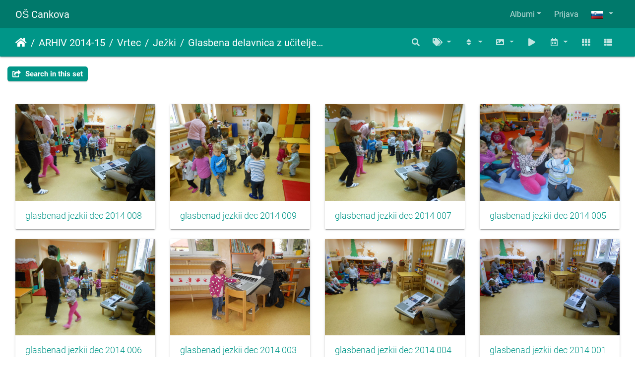

--- FILE ---
content_type: text/html; charset=utf-8
request_url: http://781.ablak.arnes.si/piwigo/index.php?/category/176
body_size: 22096
content:
<!DOCTYPE html>
<html lang="sl" dir="ltr">
<head>
    <meta http-equiv="Content-Type" content="text/html; charset=utf-8">
    <meta name="generator" content="Piwigo (aka PWG), see piwigo.org">
    <meta name="viewport" content="width=device-width, initial-scale=1.0, maximum-scale=1.0, viewport-fit=cover">
    <meta name="mobile-web-app-capable" content="yes">
    <meta name="apple-mobile-web-app-capable" content="yes">
    <meta name="apple-mobile-web-app-status-bar-style" content="black-translucent">
    <meta http-equiv="X-UA-Compatible" content="IE=edge">
    <meta name="description" content="ARHIV 2014-15 / Vrtec / Ježki / Glasbena delavnica z učiteljem Damjanom">

    <title>ARHIV 2014-15 / Vrtec / Ježki / Glasbena delavnica z učiteljem Damjanom | OŠ Cankova</title>
    <link rel="shortcut icon" type="image/x-icon" href="themes/default/icon/favicon.ico">
    <link rel="icon" sizes="192x192" href="themes/bootstrap_darkroom/img/logo.png">
    <link rel="apple-touch-icon" sizes="192x192" href="themes/bootstrap_darkroom/img/logo.png">
    <link rel="start" title="Domov" href="/piwigo/" >
    <link rel="search" title="Išči" href="search.php">
    <link rel="canonical" href="index.php?/category/176">

     <link rel="stylesheet" type="text/css" href="_data/combined/11888zy.css">

</head>

<body id="theCategoryPage" class="section-categories category-176 "  data-infos='{"section":"categories","category_id":"176"}'>

<div id="wrapper">
        <nav class="navbar navbar-expand-lg navbar-main bg-dark navbar-dark">
            <div class="container-fluid">
                <a class="navbar-brand mr-auto" href="/piwigo/">OŠ Cankova</a>
                <button type="button" class="navbar-toggler" data-toggle="collapse" data-target="#navbar-menubar" aria-controls="navbar-menubar" aria-expanded="false" aria-label="Toggle navigation">
                    <span class="fas fa-bars"></span>
                </button>
                <div class="collapse navbar-collapse" id="navbar-menubar">
<!-- Start of menubar.tpl -->
<ul class="navbar-nav ml-auto">
<li id="categoriesDropdownMenu" class="nav-item dropdown">
    <a href="#" class="nav-link dropdown-toggle" data-toggle="dropdown">Albumi</a>
    <div class="dropdown-menu dropdown-menu-right" role="menu">
        <a class="dropdown-item" data-level="0" href="index.php?/category/767">
            ŠOLA 2025-26
            <span class="badge badge-secondary ml-2" title="218 slik v 12 pod-albumih">218</span>
        </a>
        <a class="dropdown-item" data-level="1" href="index.php?/category/787">
            BOŽIČNI BAZAR
            <span class="badge badge-secondary ml-2" title="45 slik v tem albumu">45</span>
        </a>
        <a class="dropdown-item" data-level="1" href="index.php?/category/786">
            REGIJSKO TEKMOVANJE V KOŠARKI ZA STAREJŠE DEKLICE
            <span class="badge badge-secondary ml-2" title="17 slik v tem albumu">17</span>
        </a>
        <a class="dropdown-item" data-level="1" href="index.php?/category/785">
            SEKTORSKO TEKMOVANJE V NOGOMETU ZA STAREJŠE DEČKE
            <span class="badge badge-secondary ml-2" title="10 slik v tem albumu">10</span>
        </a>
        <a class="dropdown-item" data-level="1" href="index.php?/category/782">
            TABOR ZA NADARJENE
            <span class="badge badge-secondary ml-2" title="5 slik v tem albumu">5</span>
        </a>
        <a class="dropdown-item" data-level="1" href="index.php?/category/783">
            VAJA EVAKUACIJE
            <span class="badge badge-secondary ml-2" title="10 slik v tem albumu">10</span>
        </a>
        <a class="dropdown-item" data-level="1" href="index.php?/category/779">
            KOLESARJENJE PO GORIČKEM
            <span class="badge badge-secondary ml-2" title="22 slik v tem albumu">22</span>
        </a>
        <a class="dropdown-item" data-level="1" href="index.php?/category/778">
            OKO BESEDE
            <span class="badge badge-secondary ml-2" title="20 slik v tem albumu">20</span>
        </a>
        <a class="dropdown-item" data-level="1" href="index.php?/category/775">
            GORIČKI ČETVEROBOJ
            <span class="badge badge-secondary ml-2" title="54 slik v tem albumu">54</span>
        </a>
        <a class="dropdown-item" data-level="1" href="index.php?/category/772">
            PLAVALNI TEČAJ ZA 3. RAZREDE
            <span class="badge badge-secondary ml-2" title="7 slik v tem albumu">7</span>
        </a>
        <a class="dropdown-item" data-level="1" href="index.php?/category/771">
            PLAVANJE
            <span class="badge badge-secondary ml-2" title="11 slik v tem albumu">11</span>
        </a>
        <a class="dropdown-item" data-level="1" href="index.php?/category/770">
            1. ŠOLSKI DAN
            <span class="badge badge-secondary ml-2" title="12 slik v tem albumu">12</span>
        </a>
        <a class="dropdown-item" data-level="1" href="index.php?/category/769">
            OTROCI V PROMETU
            <span class="badge badge-secondary ml-2" title="5 slik v tem albumu">5</span>
        </a>
        <a class="dropdown-item" data-level="0" href="index.php?/category/768">
            VRTEC 2025-26
            <span class="badge badge-secondary ml-2" title="118 slik v 6 pod-albumih">118</span>
        </a>
        <a class="dropdown-item" data-level="1" href="index.php?/category/784">
            TRADICIONALNI SLOVENSKI ZAJTRK 2025
            <span class="badge badge-secondary ml-2" title="28 slik v tem albumu">28</span>
        </a>
        <a class="dropdown-item" data-level="1" href="index.php?/category/781">
            SREČANJE Z BABICAMI IN DEDKI
            <span class="badge badge-secondary ml-2" title="15 slik v tem albumu">15</span>
        </a>
        <a class="dropdown-item" data-level="1" href="index.php?/category/780">
            TEDEN OTROKA
            <span class="badge badge-secondary ml-2" title="29 slik v tem albumu">29</span>
        </a>
        <a class="dropdown-item" data-level="1" href="index.php?/category/777">
            TETKA JESEN
            <span class="badge badge-secondary ml-2" title="18 slik v tem albumu">18</span>
        </a>
        <a class="dropdown-item" data-level="1" href="index.php?/category/776">
            EVROPSKI TEDEN MOBILNOSTI
            <span class="badge badge-secondary ml-2" title="23 slik v tem albumu">23</span>
        </a>
        <a class="dropdown-item" data-level="1" href="index.php?/category/774">
            SNEMANJE OTROŠKE ODDAJE BIBA BUBA BAJA
            <span class="badge badge-secondary ml-2" title="5 slik v tem albumu">5</span>
        </a>
        <a class="dropdown-item" data-level="0" href="index.php?/category/766">
            Arhiv 204-25
            <span class="badge badge-secondary ml-2" title="1152 slik v 42 pod-albumih">1152</span>
        </a>
        <a class="dropdown-item" data-level="1" href="index.php?/category/722">
            ŠOLA 2024-25
            <span class="badge badge-secondary ml-2" title="904 slik v 31 pod-albumih">904</span>
        </a>
        <a class="dropdown-item" data-level="2" href="index.php?/category/765">
            EKSKURZIJA NA KOROŠKO
            <span class="badge badge-secondary ml-2" title="45 slik v tem albumu">45</span>
        </a>
        <a class="dropdown-item" data-level="2" href="index.php?/category/763">
            ZOTKINI TALENTI
            <span class="badge badge-secondary ml-2" title="14 slik v tem albumu">14</span>
        </a>
        <a class="dropdown-item" data-level="2" href="index.php?/category/762">
            REGIJSKO TEKMOVANJE 12. KVIZA O NARAVI IN ČLOVEKU
            <span class="badge badge-secondary ml-2" title="42 slik v tem albumu">42</span>
        </a>
        <a class="dropdown-item" data-level="2" href="index.php?/category/761">
            59. DRŽAVNO SREČANJE MLADIH RAZISKOVALCEV SLOVENIJE
            <span class="badge badge-secondary ml-2" title="7 slik v tem albumu">7</span>
        </a>
        <a class="dropdown-item" data-level="2" href="index.php?/category/760">
            EKSKURZIJA V CELJSKO KOTLINO – 6. in 7. R
            <span class="badge badge-secondary ml-2" title="97 slik v tem albumu">97</span>
        </a>
        <a class="dropdown-item" data-level="2" href="index.php?/category/759">
            39. FESTIVAL TURIZMU POMAGA LASTNA GLAVA
            <span class="badge badge-secondary ml-2" title="40 slik v tem albumu">40</span>
        </a>
        <a class="dropdown-item" data-level="2" href="index.php?/category/758">
            SPOMINSKA OBELEŽJA PRIPOVEDUJEJO
            <span class="badge badge-secondary ml-2" title="97 slik v tem albumu">97</span>
        </a>
        <a class="dropdown-item" data-level="2" href="index.php?/category/757">
            7. LITERARNI NATEČAJ »SPOMINSKA OBELEŽJA PRIPOVEDUJEJO«
            <span class="badge badge-secondary ml-2" title="24 slik v tem albumu">24</span>
        </a>
        <a class="dropdown-item" data-level="2" href="index.php?/category/756">
            33. SREČANJE MLADIH RAZISKOVALCEV POMURJA
            <span class="badge badge-secondary ml-2" title="9 slik v tem albumu">9</span>
        </a>
        <a class="dropdown-item" data-level="2" href="index.php?/category/755">
            MEDOBČINSKO POSAMIČNO TEKMOVANJE V ATLETIKI
            <span class="badge badge-secondary ml-2" title="20 slik v tem albumu">20</span>
        </a>
        <a class="dropdown-item" data-level="2" href="index.php?/category/754">
            1. GORIČKI PETEROBOJ
            <span class="badge badge-secondary ml-2" title="23 slik v tem albumu">23</span>
        </a>
        <a class="dropdown-item" data-level="2" href="index.php?/category/752">
            AJDA
            <span class="badge badge-secondary ml-2" title="12 slik v tem albumu">12</span>
        </a>
        <a class="dropdown-item" data-level="2" href="index.php?/category/751">
            SEJEM MEGRA 2025
            <span class="badge badge-secondary ml-2" title="5 slik v tem albumu">5</span>
        </a>
        <a class="dropdown-item" data-level="2" href="index.php?/category/749">
            SEJEM ALTERMED
            <span class="badge badge-secondary ml-2" title="6 slik v tem albumu">6</span>
        </a>
        <a class="dropdown-item" data-level="2" href="index.php?/category/748">
            PREŠERNOV DAN 8. FEBRUAR
            <span class="badge badge-secondary ml-2" title="82 slik v tem albumu">82</span>
        </a>
        <a class="dropdown-item" data-level="2" href="index.php?/category/747">
            NOVOLETNI BAZAR
            <span class="badge badge-secondary ml-2" title="94 slik v tem albumu">94</span>
        </a>
        <a class="dropdown-item" data-level="2" href="index.php?/category/746">
            PODROČNO KOŠARKA ST DEKLICE
            <span class="badge badge-secondary ml-2" title="18 slik v tem albumu">18</span>
        </a>
        <a class="dropdown-item" data-level="2" href="index.php?/category/745">
            SEKTORSKO TEKMOVANJE V ODBOJKI ZA STAREJŠE DEČKE
            <span class="badge badge-secondary ml-2" title="6 slik v tem albumu">6</span>
        </a>
        <a class="dropdown-item" data-level="2" href="index.php?/category/744">
            SEKTORSKO TEKMOVANJE V NOGOMETU ZA STAREJŠE DEČKE
            <span class="badge badge-secondary ml-2" title="11 slik v tem albumu">11</span>
        </a>
        <a class="dropdown-item" data-level="2" href="index.php?/category/743">
            TRADICIONALNI SLOVENSKI ZAJTRK - POROČILO
            <span class="badge badge-secondary ml-2" title="16 slik v tem albumu">16</span>
        </a>
        <a class="dropdown-item" data-level="2" href="index.php?/category/741">
            TRADICIONALNI SLOVENSKI ZAJTRK
            <span class="badge badge-secondary ml-2" title="15 slik v tem albumu">15</span>
        </a>
        <a class="dropdown-item" data-level="2" href="index.php?/category/738">
            KULTURNI DAN – OGLED OPERE
            <span class="badge badge-secondary ml-2" title="15 slik v tem albumu">15</span>
        </a>
        <a class="dropdown-item" data-level="2" href="index.php?/category/734">
            EVROPSKI DAN JEZIKOV
            <span class="badge badge-secondary ml-2" title="9 slik v tem albumu">9</span>
        </a>
        <a class="dropdown-item" data-level="2" href="index.php?/category/728">
            CŠOD KAVKA
            <span class="badge badge-secondary ml-2" title="133 slik v 5 pod-albumih">133</span>
        </a>
        <a class="dropdown-item" data-level="3" href="index.php?/category/733">
            5. DAN
            <span class="badge badge-secondary ml-2" title="18 slik v tem albumu">18</span>
        </a>
        <a class="dropdown-item" data-level="3" href="index.php?/category/732">
            4. DAN
            <span class="badge badge-secondary ml-2" title="45 slik v tem albumu">45</span>
        </a>
        <a class="dropdown-item" data-level="3" href="index.php?/category/731">
            3. DAN
            <span class="badge badge-secondary ml-2" title="37 slik v tem albumu">37</span>
        </a>
        <a class="dropdown-item" data-level="3" href="index.php?/category/730">
            2. DAN
            <span class="badge badge-secondary ml-2" title="26 slik v tem albumu">26</span>
        </a>
        <a class="dropdown-item" data-level="3" href="index.php?/category/729">
            1. DAN
            <span class="badge badge-secondary ml-2" title="7 slik v tem albumu">7</span>
        </a>
        <a class="dropdown-item" data-level="2" href="index.php?/category/727">
            OBISK PISATELJEV
            <span class="badge badge-secondary ml-2" title="45 slik v tem albumu">45</span>
        </a>
        <a class="dropdown-item" data-level="2" href="index.php?/category/725">
            1. ŠOLSKI DAN
            <span class="badge badge-secondary ml-2" title="19 slik v tem albumu">19</span>
        </a>
        <a class="dropdown-item" data-level="1" href="index.php?/category/723">
            VRTEC 2024-25
            <span class="badge badge-secondary ml-2" title="248 slik v 9 pod-albumih">248</span>
        </a>
        <a class="dropdown-item" data-level="2" href="index.php?/category/764">
            ZAKLJUČNA PRIREDITEV V NAŠEM VRTCU
            <span class="badge badge-secondary ml-2" title="20 slik v tem albumu">20</span>
        </a>
        <a class="dropdown-item" data-level="2" href="index.php?/category/753">
            GOSPODIČNA POMLAD
            <span class="badge badge-secondary ml-2" title="20 slik v tem albumu">20</span>
        </a>
        <a class="dropdown-item" data-level="2" href="index.php?/category/750">
            PASAVČEK
            <span class="badge badge-secondary ml-2" title="3 slik v tem albumu">3</span>
        </a>
        <a class="dropdown-item" data-level="2" href="index.php?/category/742">
            TEDEN SLOVENSKE HRANE IN TRADICIONALNI SLOVENSKI ZAJTRK
            <span class="badge badge-secondary ml-2" title="37 slik v tem albumu">37</span>
        </a>
        <a class="dropdown-item" data-level="2" href="index.php?/category/740">
            SREČANJE Z DEDKI IN BABICAMI
            <span class="badge badge-secondary ml-2" title="82 slik v tem albumu">82</span>
        </a>
        <a class="dropdown-item" data-level="2" href="index.php?/category/739">
            TEDEN OTROKA
            <span class="badge badge-secondary ml-2" title="41 slik v tem albumu">41</span>
        </a>
        <a class="dropdown-item" data-level="2" href="index.php?/category/737">
            EVROPSKI TEDEN MOBILNOSTI
            <span class="badge badge-secondary ml-2" title="23 slik v tem albumu">23</span>
        </a>
        <a class="dropdown-item" data-level="2" href="index.php?/category/736">
            MNOŽIČNI TEK OTROK
            <span class="badge badge-secondary ml-2" title="11 slik v tem albumu">11</span>
        </a>
        <a class="dropdown-item" data-level="2" href="index.php?/category/735">
            TETKA JESEN
            <span class="badge badge-secondary ml-2" title="11 slik v tem albumu">11</span>
        </a>
        <a class="dropdown-item" data-level="0" href="index.php?/category/721">
            Arhiv 2023-24
            <span class="badge badge-secondary ml-2" title="602 slik v 22 pod-albumih">602</span>
        </a>
        <a class="dropdown-item" data-level="1" href="index.php?/category/697">
            ŠOLA 2023-24
            <span class="badge badge-secondary ml-2" title="602 slik v 21 pod-albumih">602</span>
        </a>
        <a class="dropdown-item" data-level="2" href="index.php?/category/724">
            DODATNA ŠPORTNA PONUDBA V OŠ
            <span class="badge badge-secondary ml-2" title="18 slik v tem albumu">18</span>
        </a>
        <a class="dropdown-item" data-level="2" href="index.php?/category/720">
            TPL MEDVODE
            <span class="badge badge-secondary ml-2" title="13 slik v tem albumu">13</span>
        </a>
        <a class="dropdown-item" data-level="2" href="index.php?/category/719">
            TPL REGIJSKO
            <span class="badge badge-secondary ml-2" title="16 slik v tem albumu">16</span>
        </a>
        <a class="dropdown-item" data-level="2" href="index.php?/category/717">
            ŠPORTNI DAN – TROMEJNIK
            <span class="badge badge-secondary ml-2" title="55 slik v tem albumu">55</span>
        </a>
        <a class="dropdown-item" data-level="2" href="index.php?/category/716">
            VITANJE
            <span class="badge badge-secondary ml-2" title="23 slik v tem albumu">23</span>
        </a>
        <a class="dropdown-item" data-level="2" href="index.php?/category/715">
            ZADNJI ŠOLSKI DAN
            <span class="badge badge-secondary ml-2" title="161 slik v tem albumu">161</span>
        </a>
        <a class="dropdown-item" data-level="2" href="index.php?/category/714">
            ATLETIKA PODROČNO
            <span class="badge badge-secondary ml-2" title="5 slik v tem albumu">5</span>
        </a>
        <a class="dropdown-item" data-level="2" href="index.php?/category/713">
            SANKANJE - ROGLA
            <span class="badge badge-secondary ml-2" title="36 slik v tem albumu">36</span>
        </a>
        <a class="dropdown-item" data-level="2" href="index.php?/category/712">
            SEJEM ALTERMED
            <span class="badge badge-secondary ml-2" title="9 slik v tem albumu">9</span>
        </a>
        <a class="dropdown-item" data-level="2" href="index.php?/category/711">
            SLOVENSKI KULTURNI PRAZNIK
            <span class="badge badge-secondary ml-2" title="32 slik v tem albumu">32</span>
        </a>
        <a class="dropdown-item" data-level="2" href="index.php?/category/710">
            MEDOBČINSKO TEKMOVANJE V MALEM NOGOMETU ZA STAREJŠE DEČKE
            <span class="badge badge-secondary ml-2" title="11 slik v tem albumu">11</span>
        </a>
        <a class="dropdown-item" data-level="2" href="index.php?/category/709">
            BOŽIČNO-NOVOLETNA PRIREDITEV
            <span class="badge badge-secondary ml-2" title="61 slik v tem albumu">61</span>
        </a>
        <a class="dropdown-item" data-level="2" href="index.php?/category/707">
            MEDOBČINSKO TEKMOVANJE V ODBOJKI ZA DEKLICE
            <span class="badge badge-secondary ml-2" title="14 slik v tem albumu">14</span>
        </a>
        <a class="dropdown-item" data-level="2" href="index.php?/category/708">
            MEDOBČINSKO TEKMOVANJE ODBOJKA - STAREJŠI DEČKI
            <span class="badge badge-secondary ml-2" title="26 slik v tem albumu">26</span>
        </a>
        <a class="dropdown-item" data-level="2" href="index.php?/category/706">
            MEDOBČINSKO TEKMOVANJE V MALEM NOGOMETU
            <span class="badge badge-secondary ml-2" title="20 slik v tem albumu">20</span>
        </a>
        <a class="dropdown-item" data-level="2" href="index.php?/category/705">
            PLAVALNI TEČAJ ZA UČENCE 2. IN 3. RAZREDA
            <span class="badge badge-secondary ml-2" title="12 slik v tem albumu">12</span>
        </a>
        <a class="dropdown-item" data-level="2" href="index.php?/category/704">
            PLAVALNI TEČAJ ZA UČENCE 1. RAZREDA
            <span class="badge badge-secondary ml-2" title="29 slik v tem albumu">29</span>
        </a>
        <a class="dropdown-item" data-level="2" href="index.php?/category/703">
            57. SPOMINSKI TEK
            <span class="badge badge-secondary ml-2" title="15 slik v tem albumu">15</span>
        </a>
        <a class="dropdown-item" data-level="2" href="index.php?/category/699">
            PRVI ŠOLSKI DAN
            <span class="badge badge-secondary ml-2" title="17 slik v tem albumu">17</span>
        </a>
        <a class="dropdown-item" data-level="2" href="index.php?/category/700">
            PROJEKTNI DAN
            <span class="badge badge-secondary ml-2" title="14 slik v tem albumu">14</span>
        </a>
        <a class="dropdown-item" data-level="2" href="index.php?/category/701">
            DAN SLOVENSKEGA ŠPORTA
            <span class="badge badge-secondary ml-2" title="15 slik v tem albumu">15</span>
        </a>
        <a class="dropdown-item" data-level="0" href="index.php?/category/696">
            Arhiv 2022-23
            <span class="badge badge-secondary ml-2" title="1679 slik v 46 pod-albumih">1679</span>
        </a>
        <a class="dropdown-item" data-level="1" href="index.php?/category/650">
            VRTEC 2022-23
            <span class="badge badge-secondary ml-2" title="273 slik v 10 pod-albumih">273</span>
        </a>
        <a class="dropdown-item" data-level="2" href="index.php?/category/690">
            ZAKLJUČNA PRIREDITEV
            <span class="badge badge-secondary ml-2" title="17 slik v tem albumu">17</span>
        </a>
        <a class="dropdown-item" data-level="2" href="index.php?/category/686">
            SIMBIOZA GIBA
            <span class="badge badge-secondary ml-2" title="27 slik v tem albumu">27</span>
        </a>
        <a class="dropdown-item" data-level="2" href="index.php?/category/679">
            PUSTNE ŠEME PREGANJAJO ZIMO
            <span class="badge badge-secondary ml-2" title="26 slik v tem albumu">26</span>
        </a>
        <a class="dropdown-item" data-level="2" href="index.php?/category/668">
            FOTO UTRINKI PRAZNIČNEGA DOGAJANJA V VRTCU CANKOVA
            <span class="badge badge-secondary ml-2" title="69 slik v tem albumu">69</span>
        </a>
        <a class="dropdown-item" data-level="2" href="index.php?/category/664">
            TRADICIONALNI SLOVENSKI ZAJTRK 2022
            <span class="badge badge-secondary ml-2" title="11 slik v tem albumu">11</span>
        </a>
        <a class="dropdown-item" data-level="2" href="index.php?/category/663">
            TEDEN OTROKA 2022
            <span class="badge badge-secondary ml-2" title="31 slik v tem albumu">31</span>
        </a>
        <a class="dropdown-item" data-level="2" href="index.php?/category/661">
            OTVORITEV VRTCA
            <span class="badge badge-secondary ml-2" title="53 slik v tem albumu">53</span>
        </a>
        <a class="dropdown-item" data-level="2" href="index.php?/category/657">
            EVROPSKI TEDEN MOBILNOSTI - OBISK POLICISTA
            <span class="badge badge-secondary ml-2" title="17 slik v tem albumu">17</span>
        </a>
        <a class="dropdown-item" data-level="2" href="index.php?/category/656">
            MNOŽIČNI TEK OTROK 2022
            <span class="badge badge-secondary ml-2" title="10 slik v tem albumu">10</span>
        </a>
        <a class="dropdown-item" data-level="2" href="index.php?/category/655">
            OBISK TETKE JESEN
            <span class="badge badge-secondary ml-2" title="12 slik v tem albumu">12</span>
        </a>
        <a class="dropdown-item" data-level="1" href="index.php?/category/649">
            ŠOLA 2022-23
            <span class="badge badge-secondary ml-2" title="1406 slik v 34 pod-albumih">1406</span>
        </a>
        <a class="dropdown-item" data-level="2" href="index.php?/category/693">
            TURIZMU POMAGA LASTNA GLAVA
            <span class="badge badge-secondary ml-2" title="95 slik v 2 pod-albumih">95</span>
        </a>
        <a class="dropdown-item" data-level="3" href="index.php?/category/695">
            MEDVODE
            <span class="badge badge-secondary ml-2" title="66 slik v tem albumu">66</span>
        </a>
        <a class="dropdown-item" data-level="3" href="index.php?/category/694">
            MURSKA SOBOTA
            <span class="badge badge-secondary ml-2" title="29 slik v tem albumu">29</span>
        </a>
        <a class="dropdown-item" data-level="2" href="index.php?/category/692">
            EKSKURZIJA POSOČJE
            <span class="badge badge-secondary ml-2" title="142 slik v tem albumu">142</span>
        </a>
        <a class="dropdown-item" data-level="2" href="index.php?/category/691">
            EKSKURZIJA NA PTUJ
            <span class="badge badge-secondary ml-2" title="175 slik v tem albumu">175</span>
        </a>
        <a class="dropdown-item" data-level="2" href="index.php?/category/689">
            KULTURNI DAN: ZADNJI ŠOLSKI DAN
            <span class="badge badge-secondary ml-2" title="36 slik v tem albumu">36</span>
        </a>
        <a class="dropdown-item" data-level="2" href="index.php?/category/688">
            MLADI RAZISKOVALCI ZGODOVINE
            <span class="badge badge-secondary ml-2" title="17 slik v tem albumu">17</span>
        </a>
        <a class="dropdown-item" data-level="2" href="index.php?/category/687">
            KROŽNOST JE NAŠA PRILOŽNOST
            <span class="badge badge-secondary ml-2" title="8 slik v tem albumu">8</span>
        </a>
        <a class="dropdown-item" data-level="2" href="index.php?/category/683">
            SPREJEM DRUGOŠOLCEV MED MLADE ČLANE RDEČEGA KRIŽA
            <span class="badge badge-secondary ml-2" title="12 slik v tem albumu">12</span>
        </a>
        <a class="dropdown-item" data-level="2" href="index.php?/category/682">
            ŽIVALSKI VRT LJUBLJANA 
            <span class="badge badge-secondary ml-2" title="31 slik v tem albumu">31</span>
        </a>
        <a class="dropdown-item" data-level="2" href="index.php?/category/681">
            PROJEKT GLOBE - EKO ŠOLA
            <span class="badge badge-secondary ml-2" title="67 slik v 2 pod-albumih">67</span>
        </a>
        <a class="dropdown-item" data-level="3" href="index.php?/category/685">
            ŠPORTNI DAN
            <span class="badge badge-secondary ml-2" title="34 slik v tem albumu">34</span>
        </a>
        <a class="dropdown-item" data-level="3" href="index.php?/category/684">
            NARAVOSLOVNI DAN
            <span class="badge badge-secondary ml-2" title="33 slik v tem albumu">33</span>
        </a>
        <a class="dropdown-item" data-level="2" href="index.php?/category/680">
            SEKTORSKO TEKMOVANJE V MALEM NOGOMETU ZA MLAJŠE DEČKE
            <span class="badge badge-secondary ml-2" title="19 slik v tem albumu">19</span>
        </a>
        <a class="dropdown-item" data-level="2" href="index.php?/category/678">
            PUST
            <span class="badge badge-secondary ml-2" title="57 slik v tem albumu">57</span>
        </a>
        <a class="dropdown-item" data-level="2" href="index.php?/category/669">
            PRVA MOBILNOST POLJSKA
            <span class="badge badge-secondary ml-2" title="491 slik v 7 pod-albumih">491</span>
        </a>
        <a class="dropdown-item" data-level="3" href="index.php?/category/673">
            NEDELJA, 15.1.2023
            <span class="badge badge-secondary ml-2" title="40 slik v tem albumu">40</span>
        </a>
        <a class="dropdown-item" data-level="3" href="index.php?/category/676">
            PONEDELJEK, 16.1.2023
            <span class="badge badge-secondary ml-2" title="109 slik v tem albumu">109</span>
        </a>
        <a class="dropdown-item" data-level="3" href="index.php?/category/677">
            TOREK, 17.1.2023
            <span class="badge badge-secondary ml-2" title="75 slik v tem albumu">75</span>
        </a>
        <a class="dropdown-item" data-level="3" href="index.php?/category/671">
            SREDA, 18.1.2023
            <span class="badge badge-secondary ml-2" title="64 slik v tem albumu">64</span>
        </a>
        <a class="dropdown-item" data-level="3" href="index.php?/category/672">
            ČETRTEK, 19.1.2023
            <span class="badge badge-secondary ml-2" title="83 slik v tem albumu">83</span>
        </a>
        <a class="dropdown-item" data-level="3" href="index.php?/category/674">
            PETEK 20.1.2023
            <span class="badge badge-secondary ml-2" title="89 slik v tem albumu">89</span>
        </a>
        <a class="dropdown-item" data-level="3" href="index.php?/category/675">
            SOBOTA, 21.1.2023
            <span class="badge badge-secondary ml-2" title="31 slik v tem albumu">31</span>
        </a>
        <a class="dropdown-item" data-level="2" href="index.php?/category/667">
            JELKOVANJE
            <span class="badge badge-secondary ml-2" title="40 slik v tem albumu">40</span>
        </a>
        <a class="dropdown-item" data-level="2" href="index.php?/category/666">
            SEKTORSKO TEKMOVANJE V MALEM NOGOMETU ZA STAREJŠE DEČKE
            <span class="badge badge-secondary ml-2" title="5 slik v tem albumu">5</span>
        </a>
        <a class="dropdown-item" data-level="2" href="index.php?/category/665">
            TRADICIONALNI SLOVENSKI ZAJTRK 2022
            <span class="badge badge-secondary ml-2" title="22 slik v tem albumu">22</span>
        </a>
        <a class="dropdown-item" data-level="2" href="index.php?/category/662">
            PODNEBNI TEK 2022
            <span class="badge badge-secondary ml-2" title="21 slik v tem albumu">21</span>
        </a>
        <a class="dropdown-item" data-level="2" href="index.php?/category/660">
            56. SPOMINSKI TEK
            <span class="badge badge-secondary ml-2" title="51 slik v tem albumu">51</span>
        </a>
        <a class="dropdown-item" data-level="2" href="index.php?/category/659">
            PLAVALNI TEČAJ 1. RAZRED
            <span class="badge badge-secondary ml-2" title="5 slik v tem albumu">5</span>
        </a>
        <a class="dropdown-item" data-level="2" href="index.php?/category/658">
            PLAVALNI TEČAJ - 2. in 3. RAZRED
            <span class="badge badge-secondary ml-2" title="6 slik v tem albumu">6</span>
        </a>
        <a class="dropdown-item" data-level="2" href="index.php?/category/654">
            DAN SLOVENSKEGA ŠPORTA - ŠESTEROBOJ
            <span class="badge badge-secondary ml-2" title="43 slik v tem albumu">43</span>
        </a>
        <a class="dropdown-item" data-level="2" href="index.php?/category/653">
            DAN ŠPORTA - KROS
            <span class="badge badge-secondary ml-2" title="15 slik v tem albumu">15</span>
        </a>
        <a class="dropdown-item" data-level="2" href="index.php?/category/652">
            1. ŠPORTNI DAN
            <span class="badge badge-secondary ml-2" title="15 slik v tem albumu">15</span>
        </a>
        <a class="dropdown-item" data-level="2" href="index.php?/category/651">
            1. ŠOLSKI DAN
            <span class="badge badge-secondary ml-2" title="33 slik v tem albumu">33</span>
        </a>
        <a class="dropdown-item" data-level="0" href="index.php?/category/648">
            Arhiv 2021-22
            <span class="badge badge-secondary ml-2" title="907 slik v 51 pod-albumih">907</span>
        </a>
        <a class="dropdown-item" data-level="1" href="index.php?/category/598">
            VRTEC 2021-22
            <span class="badge badge-secondary ml-2" title="310 slik v 26 pod-albumih">310</span>
        </a>
        <a class="dropdown-item" data-level="2" href="index.php?/category/647">
            ZAKLJUČNA PRIREDITEV
            <span class="badge badge-secondary ml-2" title="24 slik v tem albumu">24</span>
        </a>
        <a class="dropdown-item" data-level="2" href="index.php?/category/634">
            SIMBIOZA
            <span class="badge badge-secondary ml-2" title="45 slik v 4 pod-albumih">45</span>
        </a>
        <a class="dropdown-item" data-level="3" href="index.php?/category/638">
            JEŽKI
            <span class="badge badge-secondary ml-2" title="9 slik v tem albumu">9</span>
        </a>
        <a class="dropdown-item" data-level="3" href="index.php?/category/637">
            METULJČKI
            <span class="badge badge-secondary ml-2" title="11 slik v tem albumu">11</span>
        </a>
        <a class="dropdown-item" data-level="3" href="index.php?/category/636">
            MEDVEDKI
            <span class="badge badge-secondary ml-2" title="16 slik v tem albumu">16</span>
        </a>
        <a class="dropdown-item" data-level="3" href="index.php?/category/635">
            ČEBELICE
            <span class="badge badge-secondary ml-2" title="9 slik v tem albumu">9</span>
        </a>
        <a class="dropdown-item" data-level="2" href="index.php?/category/629">
            ŠPORTNO POPOLDNE
            <span class="badge badge-secondary ml-2" title="52 slik v 4 pod-albumih">52</span>
        </a>
        <a class="dropdown-item" data-level="3" href="index.php?/category/633">
            METULJČKI
            <span class="badge badge-secondary ml-2" title="21 slik v tem albumu">21</span>
        </a>
        <a class="dropdown-item" data-level="3" href="index.php?/category/632">
            MEDVEDKI
            <span class="badge badge-secondary ml-2" title="11 slik v tem albumu">11</span>
        </a>
        <a class="dropdown-item" data-level="3" href="index.php?/category/631">
            JEŽKI
            <span class="badge badge-secondary ml-2" title="7 slik v tem albumu">7</span>
        </a>
        <a class="dropdown-item" data-level="3" href="index.php?/category/630">
            ČEBELICE
            <span class="badge badge-secondary ml-2" title="13 slik v tem albumu">13</span>
        </a>
        <a class="dropdown-item" data-level="2" href="index.php?/category/619">
            MAREC 2022
            <span class="badge badge-secondary ml-2" title="45 slik v 4 pod-albumih">45</span>
        </a>
        <a class="dropdown-item" data-level="3" href="index.php?/category/623">
            METULJČKI
            <span class="badge badge-secondary ml-2" title="12 slik v tem albumu">12</span>
        </a>
        <a class="dropdown-item" data-level="3" href="index.php?/category/622">
            MEDVEDKI
            <span class="badge badge-secondary ml-2" title="7 slik v tem albumu">7</span>
        </a>
        <a class="dropdown-item" data-level="3" href="index.php?/category/621">
            JEŽKI
            <span class="badge badge-secondary ml-2" title="14 slik v tem albumu">14</span>
        </a>
        <a class="dropdown-item" data-level="3" href="index.php?/category/620">
            ČEBELICE
            <span class="badge badge-secondary ml-2" title="12 slik v tem albumu">12</span>
        </a>
        <a class="dropdown-item" data-level="2" href="index.php?/category/608">
            DECEMBER 2021
            <span class="badge badge-secondary ml-2" title="53 slik v 4 pod-albumih">53</span>
        </a>
        <a class="dropdown-item" data-level="3" href="index.php?/category/612">
            METULJČKI
            <span class="badge badge-secondary ml-2" title="17 slik v tem albumu">17</span>
        </a>
        <a class="dropdown-item" data-level="3" href="index.php?/category/611">
            MEDVEDKI
            <span class="badge badge-secondary ml-2" title="16 slik v tem albumu">16</span>
        </a>
        <a class="dropdown-item" data-level="3" href="index.php?/category/610">
            JEŽKI
            <span class="badge badge-secondary ml-2" title="14 slik v tem albumu">14</span>
        </a>
        <a class="dropdown-item" data-level="3" href="index.php?/category/609">
            ČEBELICE
            <span class="badge badge-secondary ml-2" title="6 slik v tem albumu">6</span>
        </a>
        <a class="dropdown-item" data-level="2" href="index.php?/category/607">
            ZAJTRK - SUPER DAN
            <span class="badge badge-secondary ml-2" title="23 slik v tem albumu">23</span>
        </a>
        <a class="dropdown-item" data-level="2" href="index.php?/category/606">
            TEDEN OTROKA
            <span class="badge badge-secondary ml-2" title="26 slik v tem albumu">26</span>
        </a>
        <a class="dropdown-item" data-level="2" href="index.php?/category/605">
            TEDEN MOBILNOSTI - OBISK POLICISTA
            <span class="badge badge-secondary ml-2" title="15 slik v tem albumu">15</span>
        </a>
        <a class="dropdown-item" data-level="2" href="index.php?/category/604">
            MNOŽIČNI TEK OTROK
            <span class="badge badge-secondary ml-2" title="9 slik v tem albumu">9</span>
        </a>
        <a class="dropdown-item" data-level="2" href="index.php?/category/603">
            JESEN V VRTCU
            <span class="badge badge-secondary ml-2" title="18 slik v tem albumu">18</span>
        </a>
        <a class="dropdown-item" data-level="1" href="index.php?/category/597">
            ŠOLA 2021-22
            <span class="badge badge-secondary ml-2" title="597 slik v 23 pod-albumih">597</span>
        </a>
        <a class="dropdown-item" data-level="2" href="index.php?/category/646">
            ZAKLJUČNA PRIREDITEV
            <span class="badge badge-secondary ml-2" title="164 slik v tem albumu">164</span>
        </a>
        <a class="dropdown-item" data-level="2" href="index.php?/category/644">
            ATLETIKA FINALE
            <span class="badge badge-secondary ml-2" title="14 slik v tem albumu">14</span>
        </a>
        <a class="dropdown-item" data-level="2" href="index.php?/category/639">
            DEBELI RTIČ
            <span class="badge badge-secondary ml-2" title="127 slik v 5 pod-albumih">127</span>
        </a>
        <a class="dropdown-item" data-level="3" href="index.php?/category/645">
            5. DAN
            <span class="badge badge-secondary ml-2" title="11 slik v tem albumu">11</span>
        </a>
        <a class="dropdown-item" data-level="3" href="index.php?/category/643">
            4. DAN
            <span class="badge badge-secondary ml-2" title="29 slik v tem albumu">29</span>
        </a>
        <a class="dropdown-item" data-level="3" href="index.php?/category/642">
            3. DAN
            <span class="badge badge-secondary ml-2" title="50 slik v tem albumu">50</span>
        </a>
        <a class="dropdown-item" data-level="3" href="index.php?/category/641">
            2. DAN
            <span class="badge badge-secondary ml-2" title="17 slik v tem albumu">17</span>
        </a>
        <a class="dropdown-item" data-level="3" href="index.php?/category/640">
            1. DAN
            <span class="badge badge-secondary ml-2" title="20 slik v tem albumu">20</span>
        </a>
        <a class="dropdown-item" data-level="2" href="index.php?/category/628">
            MLADI V SVETU ENERGIJE 2022
            <span class="badge badge-secondary ml-2" title="17 slik v tem albumu">17</span>
        </a>
        <a class="dropdown-item" data-level="2" href="index.php?/category/627">
            PODROČNO POSAMIČNO TEKMOVANJE V ATLETIKI
            <span class="badge badge-secondary ml-2" title="9 slik v tem albumu">9</span>
        </a>
        <a class="dropdown-item" data-level="2" href="index.php?/category/626">
            MEDOBČINSKO TEKMOVANJE V ATLETIKI
            <span class="badge badge-secondary ml-2" title="18 slik v tem albumu">18</span>
        </a>
        <a class="dropdown-item" data-level="2" href="index.php?/category/625">
            ŠPORTNI DAN - ORIENTACIJA S POMOČJO MOBILNE APLIKACIJE CŠOD MISIJA
            <span class="badge badge-secondary ml-2" title="22 slik v tem albumu">22</span>
        </a>
        <a class="dropdown-item" data-level="2" href="index.php?/category/624">
            SEKTORSKO TEKMOVANJE V NOGOMETU ZA MLAJŠE DEČKE
            <span class="badge badge-secondary ml-2" title="14 slik v tem albumu">14</span>
        </a>
        <a class="dropdown-item" data-level="2" href="index.php?/category/613">
            KOPE
            <span class="badge badge-secondary ml-2" title="127 slik v 5 pod-albumih">127</span>
        </a>
        <a class="dropdown-item" data-level="3" href="index.php?/category/618">
            5. DAN
            <span class="badge badge-secondary ml-2" title="25 slik v tem albumu">25</span>
        </a>
        <a class="dropdown-item" data-level="3" href="index.php?/category/617">
            4. DAN
            <span class="badge badge-secondary ml-2" title="52 slik v tem albumu">52</span>
        </a>
        <a class="dropdown-item" data-level="3" href="index.php?/category/616">
            3. DAN
            <span class="badge badge-secondary ml-2" title="20 slik v tem albumu">20</span>
        </a>
        <a class="dropdown-item" data-level="3" href="index.php?/category/615">
            2. DAN
            <span class="badge badge-secondary ml-2" title="16 slik v tem albumu">16</span>
        </a>
        <a class="dropdown-item" data-level="3" href="index.php?/category/614">
            1. DAN
            <span class="badge badge-secondary ml-2" title="14 slik v tem albumu">14</span>
        </a>
        <a class="dropdown-item" data-level="2" href="index.php?/category/602">
            55. SPOMINSKI TEK ŠTAFET
            <span class="badge badge-secondary ml-2" title="31 slik v tem albumu">31</span>
        </a>
        <a class="dropdown-item" data-level="2" href="index.php?/category/601">
            PLAVALNI TEČAJ ZA 1. IN 2. RAZREDE
            <span class="badge badge-secondary ml-2" title="17 slik v tem albumu">17</span>
        </a>
        <a class="dropdown-item" data-level="2" href="index.php?/category/600">
            ŠPORTNE AKTIVNOSTI V SEPTEMBRU
            <span class="badge badge-secondary ml-2" title="29 slik v tem albumu">29</span>
        </a>
        <a class="dropdown-item" data-level="2" href="index.php?/category/599">
            EUROPEAN KIDS ATHLETICS GAMES 2021 BRNO ČEŠKA
            <span class="badge badge-secondary ml-2" title="8 slik v tem albumu">8</span>
        </a>
        <a class="dropdown-item" data-level="0" href="index.php?/category/596">
            Arhiv 2020-21
            <span class="badge badge-secondary ml-2" title="188 slik v 12 pod-albumih">188</span>
        </a>
        <a class="dropdown-item" data-level="1" href="index.php?/category/584">
            VRTEC 2020-21
            <span class="badge badge-secondary ml-2" title="11 slik v 2 pod-albumih">11</span>
        </a>
        <a class="dropdown-item" data-level="2" href="index.php?/category/591">
            NA OBISKU EKOLOŠKE KMETIJE FLISAR-GJERGJEK
            <span class="badge badge-secondary ml-2" title="6 slik v tem albumu">6</span>
        </a>
        <a class="dropdown-item" data-level="2" href="index.php?/category/590">
            OGLED SUŠILNICE IN PREDELOVALNICE SADJA VRATUŠA
            <span class="badge badge-secondary ml-2" title="5 slik v tem albumu">5</span>
        </a>
        <a class="dropdown-item" data-level="1" href="index.php?/category/583">
            ŠOLA 2020-21
            <span class="badge badge-secondary ml-2" title="177 slik v 8 pod-albumih">177</span>
        </a>
        <a class="dropdown-item" data-level="2" href="index.php?/category/595">
            MLADI RAZISKOVALCI ZGODOVINE
            <span class="badge badge-secondary ml-2" title="22 slik v tem albumu">22</span>
        </a>
        <a class="dropdown-item" data-level="2" href="index.php?/category/594">
            EKSKURZIJA V CELJSKO KOTLINO
            <span class="badge badge-secondary ml-2" title="30 slik v tem albumu">30</span>
        </a>
        <a class="dropdown-item" data-level="2" href="index.php?/category/593">
            OLIMPIJSKA BAKLA
            <span class="badge badge-secondary ml-2" title="41 slik v tem albumu">41</span>
        </a>
        <a class="dropdown-item" data-level="2" href="index.php?/category/592">
            OBISK NOGOMETAŠEV MURE
            <span class="badge badge-secondary ml-2" title="62 slik v tem albumu">62</span>
        </a>
        <a class="dropdown-item" data-level="2" href="index.php?/category/585">
            Debeli rtič 2021
            <span class="badge badge-secondary ml-2" title="22 slik v 3 pod-albumih">22</span>
        </a>
        <a class="dropdown-item" data-level="3" href="index.php?/category/588">
            3. DAN
            <span class="badge badge-secondary ml-2" title="6 slik v tem albumu">6</span>
        </a>
        <a class="dropdown-item" data-level="3" href="index.php?/category/587">
            2. DAN
            <span class="badge badge-secondary ml-2" title="8 slik v tem albumu">8</span>
        </a>
        <a class="dropdown-item" data-level="3" href="index.php?/category/586">
            1. DAN
            <span class="badge badge-secondary ml-2" title="8 slik v tem albumu">8</span>
        </a>
        <a class="dropdown-item" data-level="0" href="index.php?/category/581">
            ARHIV 2018-19
            <span class="badge badge-secondary ml-2" title="1005 slik v 43 pod-albumih">1005</span>
        </a>
        <a class="dropdown-item" data-level="1" href="index.php?/category/537">
            VRTEC 2018-19
            <span class="badge badge-secondary ml-2" title="128 slik v 8 pod-albumih">128</span>
        </a>
        <a class="dropdown-item" data-level="2" href="index.php?/category/580">
            ZAKLJUČNA PRIREDITEV
            <span class="badge badge-secondary ml-2" title="17 slik v tem albumu">17</span>
        </a>
        <a class="dropdown-item" data-level="2" href="index.php?/category/563">
            PUST
            <span class="badge badge-secondary ml-2" title="5 slik v tem albumu">5</span>
        </a>
        <a class="dropdown-item" data-level="2" href="index.php?/category/556">
            MALI POLHEC IN NJEGOV PRVI BOŽIČ TER OBISK DEDKA MRAZA
            <span class="badge badge-secondary ml-2" title="8 slik v tem albumu">8</span>
        </a>
        <a class="dropdown-item" data-level="2" href="index.php?/category/555">
            BOŽIČNE DELAVNICE IN POHOD Z LANTERNAMI
            <span class="badge badge-secondary ml-2" title="41 slik v tem albumu">41</span>
        </a>
        <a class="dropdown-item" data-level="2" href="index.php?/category/554">
            BABICA ZIMA
            <span class="badge badge-secondary ml-2" title="4 slik v tem albumu">4</span>
        </a>
        <a class="dropdown-item" data-level="2" href="index.php?/category/551">
            TRADICIONALNI SLOVENSKI ZAJTRK
            <span class="badge badge-secondary ml-2" title="18 slik v tem albumu">18</span>
        </a>
        <a class="dropdown-item" data-level="2" href="index.php?/category/549">
            OBISK TETKE JESEN
            <span class="badge badge-secondary ml-2" title="4 slik v tem albumu">4</span>
        </a>
        <a class="dropdown-item" data-level="2" href="index.php?/category/548">
            POHOD Z BABICAMI IN DEDKI – SIMBIOZA GIBA
            <span class="badge badge-secondary ml-2" title="31 slik v tem albumu">31</span>
        </a>
        <a class="dropdown-item" data-level="1" href="index.php?/category/536">
            ŠOLA 2018-19
            <span class="badge badge-secondary ml-2" title="877 slik v 33 pod-albumih">877</span>
        </a>
        <a class="dropdown-item" data-level="2" href="index.php?/category/575">
            DEBELI RTIČ
            <span class="badge badge-secondary ml-2" title="38 slik v 4 pod-albumih">38</span>
        </a>
        <a class="dropdown-item" data-level="3" href="index.php?/category/579">
            4. DAN
            <span class="badge badge-secondary ml-2" title="11 slik v tem albumu">11</span>
        </a>
        <a class="dropdown-item" data-level="3" href="index.php?/category/578">
            3. DAN
            <span class="badge badge-secondary ml-2" title="5 slik v tem albumu">5</span>
        </a>
        <a class="dropdown-item" data-level="3" href="index.php?/category/577">
            2. DAN
            <span class="badge badge-secondary ml-2" title="11 slik v tem albumu">11</span>
        </a>
        <a class="dropdown-item" data-level="3" href="index.php?/category/576">
            1. DAN
            <span class="badge badge-secondary ml-2" title="11 slik v tem albumu">11</span>
        </a>
        <a class="dropdown-item" data-level="2" href="index.php?/category/574">
            PODROČNO POSAMIČNO TEKMOVANJE V ATLETIKI
            <span class="badge badge-secondary ml-2" title="4 slik v tem albumu">4</span>
        </a>
        <a class="dropdown-item" data-level="2" href="index.php?/category/572">
            EKSKURZIJA RAZREDNE STOPNJE
            <span class="badge badge-secondary ml-2" title="27 slik v tem albumu">27</span>
        </a>
        <a class="dropdown-item" data-level="2" href="index.php?/category/571">
            EKO DAN
            <span class="badge badge-secondary ml-2" title="44 slik v tem albumu">44</span>
        </a>
        <a class="dropdown-item" data-level="2" href="index.php?/category/570">
            ŠPORTNI DAN ORIENTACIJA
            <span class="badge badge-secondary ml-2" title="22 slik v tem albumu">22</span>
        </a>
        <a class="dropdown-item" data-level="2" href="index.php?/category/569">
            MEDOBČINSKO TEKMOVANJE V ATLETIKI
            <span class="badge badge-secondary ml-2" title="13 slik v tem albumu">13</span>
        </a>
        <a class="dropdown-item" data-level="2" href="index.php?/category/568">
            ATLETIKA - ŠESTEROBOJ
            <span class="badge badge-secondary ml-2" title="39 slik v tem albumu">39</span>
        </a>
        <a class="dropdown-item" data-level="2" href="index.php?/category/567">
            PODROČNO TEKMOVANJE V MALI ODBOJKI ZA DEKLICE
            <span class="badge badge-secondary ml-2" title="6 slik v tem albumu">6</span>
        </a>
        <a class="dropdown-item" data-level="2" href="index.php?/category/566">
            VELIKONOČNI ZAJČEK - TEHNIŠKI DAN
            <span class="badge badge-secondary ml-2" title="32 slik v tem albumu">32</span>
        </a>
        <a class="dropdown-item" data-level="2" href="index.php?/category/565">
            JELKOVANJE
            <span class="badge badge-secondary ml-2" title="52 slik v tem albumu">52</span>
        </a>
        <a class="dropdown-item" data-level="2" href="index.php?/category/564">
            PUST
            <span class="badge badge-secondary ml-2" title="78 slik v tem albumu">78</span>
        </a>
        <a class="dropdown-item" data-level="2" href="index.php?/category/557">
            CŠOD GORENJE
            <span class="badge badge-secondary ml-2" title="74 slik v 5 pod-albumih">74</span>
        </a>
        <a class="dropdown-item" data-level="3" href="index.php?/category/562">
            5. DAN
            <span class="badge badge-secondary ml-2" title="12 slik v tem albumu">12</span>
        </a>
        <a class="dropdown-item" data-level="3" href="index.php?/category/561">
            4. DAN
            <span class="badge badge-secondary ml-2" title="16 slik v tem albumu">16</span>
        </a>
        <a class="dropdown-item" data-level="3" href="index.php?/category/560">
            3. DAN
            <span class="badge badge-secondary ml-2" title="21 slik v tem albumu">21</span>
        </a>
        <a class="dropdown-item" data-level="3" href="index.php?/category/559">
            2. DAN
            <span class="badge badge-secondary ml-2" title="11 slik v tem albumu">11</span>
        </a>
        <a class="dropdown-item" data-level="3" href="index.php?/category/558">
            1. DAN
            <span class="badge badge-secondary ml-2" title="14 slik v tem albumu">14</span>
        </a>
        <a class="dropdown-item" data-level="2" href="index.php?/category/553">
            ODBOJKA STAREJŠE DEKLICE - SEKTORSKO
            <span class="badge badge-secondary ml-2" title="13 slik v tem albumu">13</span>
        </a>
        <a class="dropdown-item" data-level="2" href="index.php?/category/552">
            ODBOJKA DEČKI - SEKTORSKO
            <span class="badge badge-secondary ml-2" title="10 slik v tem albumu">10</span>
        </a>
        <a class="dropdown-item" data-level="2" href="index.php?/category/550">
            TRADICIONALNI SLOVENSKI ZAJTRK
            <span class="badge badge-secondary ml-2" title="72 slik v tem albumu">72</span>
        </a>
        <a class="dropdown-item" data-level="2" href="index.php?/category/547">
            NOGOMET: SEKTORSKO TEKMOVANJE ZA STAREJŠE DEČKE
            <span class="badge badge-secondary ml-2" title="4 slik v tem albumu">4</span>
        </a>
        <a class="dropdown-item" data-level="2" href="index.php?/category/545">
            TEK HARMONIJE
            <span class="badge badge-secondary ml-2" title="28 slik v tem albumu">28</span>
        </a>
        <a class="dropdown-item" data-level="2" href="index.php?/category/544">
            OBISK PISATELJA IGORJA PLOHLA IN USTVARJALNE DELAVNICE
            <span class="badge badge-secondary ml-2" title="152 slik v tem albumu">152</span>
        </a>
        <a class="dropdown-item" data-level="2" href="index.php?/category/543">
            IGRE Z ŽOGO IN OVIRATLON
            <span class="badge badge-secondary ml-2" title="21 slik v tem albumu">21</span>
        </a>
        <a class="dropdown-item" data-level="2" href="index.php?/category/542">
            POHOD - SIMBIOZA GIBA
            <span class="badge badge-secondary ml-2" title="52 slik v tem albumu">52</span>
        </a>
        <a class="dropdown-item" data-level="2" href="index.php?/category/541">
            MALA MURSKA DEKLICA
            <span class="badge badge-secondary ml-2" title="32 slik v tem albumu">32</span>
        </a>
        <a class="dropdown-item" data-level="2" href="index.php?/category/540">
            SEPTEMBER - IZVEDENE DEJAVNOSTI NA RAZREDNI STOPNJI
            <span class="badge badge-secondary ml-2" title="39 slik v tem albumu">39</span>
        </a>
        <a class="dropdown-item" data-level="2" href="index.php?/category/539">
            ODBOJKA NA MIVKI
            <span class="badge badge-secondary ml-2" title="7 slik v tem albumu">7</span>
        </a>
        <a class="dropdown-item" data-level="2" href="index.php?/category/538">
            ŠPORTNI DAN: LOVRENŠKA JEZERA
            <span class="badge badge-secondary ml-2" title="18 slik v tem albumu">18</span>
        </a>
        <a class="dropdown-item" data-level="0" href="index.php?/category/535">
            ARHIV 2017-18
            <span class="badge badge-secondary ml-2" title="962 slik v 43 pod-albumih">962</span>
        </a>
        <a class="dropdown-item" data-level="1" href="index.php?/category/506">
            VRTEC 2017-18
            <span class="badge badge-secondary ml-2" title="86 slik v 5 pod-albumih">86</span>
        </a>
        <a class="dropdown-item" data-level="2" href="index.php?/category/520">
            PUST
            <span class="badge badge-secondary ml-2" title="27 slik v tem albumu">27</span>
        </a>
        <a class="dropdown-item" data-level="2" href="index.php?/category/516">
            DEDEK MRAZ
            <span class="badge badge-secondary ml-2" title="14 slik v tem albumu">14</span>
        </a>
        <a class="dropdown-item" data-level="2" href="index.php?/category/514">
            NOVOLETNO SREČANJE Z BAZARJEM
            <span class="badge badge-secondary ml-2" title="22 slik v tem albumu">22</span>
        </a>
        <a class="dropdown-item" data-level="2" href="index.php?/category/508">
            GASILCI
            <span class="badge badge-secondary ml-2" title="12 slik v tem albumu">12</span>
        </a>
        <a class="dropdown-item" data-level="2" href="index.php?/category/507">
            TRADICIONALNI SLOVENSKI ZAJTRK
            <span class="badge badge-secondary ml-2" title="11 slik v tem albumu">11</span>
        </a>
        <a class="dropdown-item" data-level="1" href="index.php?/category/490">
            ŠOLA 2017-18
            <span class="badge badge-secondary ml-2" title="876 slik v 36 pod-albumih">876</span>
        </a>
        <a class="dropdown-item" data-level="2" href="index.php?/category/530">
            DEBELI RTIČ
            <span class="badge badge-secondary ml-2" title="51 slik v 3 pod-albumih">51</span>
        </a>
        <a class="dropdown-item" data-level="3" href="index.php?/category/533">
            3. DAN
            <span class="badge badge-secondary ml-2" title="23 slik v tem albumu">23</span>
        </a>
        <a class="dropdown-item" data-level="3" href="index.php?/category/532">
            2. DAN
            <span class="badge badge-secondary ml-2" title="18 slik v tem albumu">18</span>
        </a>
        <a class="dropdown-item" data-level="3" href="index.php?/category/531">
            1. DAN
            <span class="badge badge-secondary ml-2" title="10 slik v tem albumu">10</span>
        </a>
        <a class="dropdown-item" data-level="2" href="index.php?/category/529">
            OGLED PREDSEDNIŠKE PALAČE IN ZNAMENITOSTI MESTA LJUBLJANA
            <span class="badge badge-secondary ml-2" title="60 slik v tem albumu">60</span>
        </a>
        <a class="dropdown-item" data-level="2" href="index.php?/category/528">
            MEDOBČINSKO TEKMOVANJE V MALI ODBOJKI ZA DEKLICE
            <span class="badge badge-secondary ml-2" title="5 slik v tem albumu">5</span>
        </a>
        <a class="dropdown-item" data-level="2" href="index.php?/category/527">
            ŠPORTNI DAN - ORIENTACIJA
            <span class="badge badge-secondary ml-2" title="12 slik v tem albumu">12</span>
        </a>
        <a class="dropdown-item" data-level="2" href="index.php?/category/526">
            ŠPORTNI DAN - ATLETIKA
            <span class="badge badge-secondary ml-2" title="28 slik v tem albumu">28</span>
        </a>
        <a class="dropdown-item" data-level="2" href="index.php?/category/525">
            EKO DAN
            <span class="badge badge-secondary ml-2" title="21 slik v tem albumu">21</span>
        </a>
        <a class="dropdown-item" data-level="2" href="index.php?/category/524">
            LOV ZA ZAKLADOM
            <span class="badge badge-secondary ml-2" title="17 slik v tem albumu">17</span>
        </a>
        <a class="dropdown-item" data-level="2" href="index.php?/category/523">
            PLANICA
            <span class="badge badge-secondary ml-2" title="83 slik v tem albumu">83</span>
        </a>
        <a class="dropdown-item" data-level="2" href="index.php?/category/522">
            31. FESTIVAL TURIZMU POMAGA LASTNA GLAVA
            <span class="badge badge-secondary ml-2" title="48 slik v tem albumu">48</span>
        </a>
        <a class="dropdown-item" data-level="2" href="index.php?/category/521">
            SOBOTNA ŠOLA ZA NADARJENE
            <span class="badge badge-secondary ml-2" title="103 slik v tem albumu">103</span>
        </a>
        <a class="dropdown-item" data-level="2" href="index.php?/category/519">
            TEK NA SMUČEH
            <span class="badge badge-secondary ml-2" title="5 slik v tem albumu">5</span>
        </a>
        <a class="dropdown-item" data-level="2" href="index.php?/category/517">
            MEDOBČINSKO TEKMOVANJE V ODBOJKI ZA STAREJŠE DEKLICE
            <span class="badge badge-secondary ml-2" title="4 slik v tem albumu">4</span>
        </a>
        <a class="dropdown-item" data-level="2" href="index.php?/category/515">
            MEDOBČINSKO TEKMOVANJE V NOGOMETU ZA STAREJŠE DEČKE
            <span class="badge badge-secondary ml-2" title="3 slik v tem albumu">3</span>
        </a>
        <a class="dropdown-item" data-level="2" href="index.php?/category/513">
            MEDOBČINSKO TEKMOVANJE V ODBOJKI ZA STAREJŠE DEČKE
            <span class="badge badge-secondary ml-2" title="5 slik v tem albumu">5</span>
        </a>
        <a class="dropdown-item" data-level="2" href="index.php?/category/512">
            PODROČNO TEKMOVANJE V KOŠARKI ZA STAREJŠE DEČKE
            <span class="badge badge-secondary ml-2" title="6 slik v tem albumu">6</span>
        </a>
        <a class="dropdown-item" data-level="2" href="index.php?/category/511">
            ŠPORTNI DAN: PLES
            <span class="badge badge-secondary ml-2" title="17 slik v tem albumu">17</span>
        </a>
        <a class="dropdown-item" data-level="2" href="index.php?/category/510">
            TRADICIONALNI SLOVENSKI ZAJTRK
            <span class="badge badge-secondary ml-2" title="11 slik v tem albumu">11</span>
        </a>
        <a class="dropdown-item" data-level="2" href="index.php?/category/509">
            SEKTORSKO TEKMOVANJE V ODBOJKI ZA STAREJŠE DEČKE
            <span class="badge badge-secondary ml-2" title="6 slik v tem albumu">6</span>
        </a>
        <a class="dropdown-item" data-level="2" href="index.php?/category/505">
            SEKTORSKO TEKMOVANJE V ODBOJKI ZA STAREJŠE DEKLICE
            <span class="badge badge-secondary ml-2" title="7 slik v tem albumu">7</span>
        </a>
        <a class="dropdown-item" data-level="2" href="index.php?/category/504">
            SEKTORSKO TEKMOVANJE V NOGOMETU
            <span class="badge badge-secondary ml-2" title="6 slik v tem albumu">6</span>
        </a>
        <a class="dropdown-item" data-level="2" href="index.php?/category/498">
            TEDEN OTROKA
            <span class="badge badge-secondary ml-2" title="100 slik v 5 pod-albumih">100</span>
        </a>
        <a class="dropdown-item" data-level="3" href="index.php?/category/503">
            SPREJEM V ŠOLSKO SKUPNOST
            <span class="badge badge-secondary ml-2" title="34 slik v tem albumu">34</span>
        </a>
        <a class="dropdown-item" data-level="3" href="index.php?/category/502">
            PREDSTAVA VILILANDIJA
            <span class="badge badge-secondary ml-2" title="11 slik v tem albumu">11</span>
        </a>
        <a class="dropdown-item" data-level="3" href="index.php?/category/501">
            MNOŽIČNI TEK
            <span class="badge badge-secondary ml-2" title="6 slik v tem albumu">6</span>
        </a>
        <a class="dropdown-item" data-level="3" href="index.php?/category/500">
            SIMBIOZA GIBA
            <span class="badge badge-secondary ml-2" title="9 slik v tem albumu">9</span>
        </a>
        <a class="dropdown-item" data-level="3" href="index.php?/category/499">
            DAN BREZ AVTOMOBILA
            <span class="badge badge-secondary ml-2" title="40 slik v tem albumu">40</span>
        </a>
        <a class="dropdown-item" data-level="2" href="index.php?/category/497">
            1. ŠPORTNI DAN: JESENSKI KROS
            <span class="badge badge-secondary ml-2" title="16 slik v tem albumu">16</span>
        </a>
        <a class="dropdown-item" data-level="2" href="index.php?/category/491">
            CŠOD ŠKORPIJON
            <span class="badge badge-secondary ml-2" title="262 slik v 5 pod-albumih">262</span>
        </a>
        <a class="dropdown-item" data-level="3" href="index.php?/category/496">
            5.DAN
            <span class="badge badge-secondary ml-2" title="37 slik v tem albumu">37</span>
        </a>
        <a class="dropdown-item" data-level="3" href="index.php?/category/495">
            4.DAN
            <span class="badge badge-secondary ml-2" title="120 slik v tem albumu">120</span>
        </a>
        <a class="dropdown-item" data-level="3" href="index.php?/category/494">
            3.DAN
            <span class="badge badge-secondary ml-2" title="47 slik v tem albumu">47</span>
        </a>
        <a class="dropdown-item" data-level="3" href="index.php?/category/493">
            2.DAN
            <span class="badge badge-secondary ml-2" title="33 slik v tem albumu">33</span>
        </a>
        <a class="dropdown-item" data-level="3" href="index.php?/category/492">
            1.DAN
            <span class="badge badge-secondary ml-2" title="25 slik v tem albumu">25</span>
        </a>
        <a class="dropdown-item" data-level="0" href="index.php?/category/489">
            ARHIV 2016-17
            <span class="badge badge-secondary ml-2" title="1739 slik v 58 pod-albumih">1739</span>
        </a>
        <a class="dropdown-item" data-level="1" href="index.php?/category/430">
            VRTEC
            <span class="badge badge-secondary ml-2" title="153 slik v 5 pod-albumih">153</span>
        </a>
        <a class="dropdown-item" data-level="2" href="index.php?/category/483">
            ZAKLJUČNA PRIREDITEV
            <span class="badge badge-secondary ml-2" title="22 slik v tem albumu">22</span>
        </a>
        <a class="dropdown-item" data-level="2" href="index.php?/category/471">
            PUST
            <span class="badge badge-secondary ml-2" title="39 slik v tem albumu">39</span>
        </a>
        <a class="dropdown-item" data-level="2" href="index.php?/category/470">
            MATERINSKI DAN
            <span class="badge badge-secondary ml-2" title="42 slik v tem albumu">42</span>
        </a>
        <a class="dropdown-item" data-level="2" href="index.php?/category/461">
            DECEMBER
            <span class="badge badge-secondary ml-2" title="24 slik v tem albumu">24</span>
        </a>
        <a class="dropdown-item" data-level="2" href="index.php?/category/444">
            TRADICIONALNI SLOVENSKI ZAJTRK
            <span class="badge badge-secondary ml-2" title="26 slik v tem albumu">26</span>
        </a>
        <a class="dropdown-item" data-level="1" href="index.php?/category/429">
            ŠOLA
            <span class="badge badge-secondary ml-2" title="1586 slik v 51 pod-albumih">1586</span>
        </a>
        <a class="dropdown-item" data-level="2" href="index.php?/category/488">
            OBČINA CANKOVA V RAZISKOVALNIH NALOGAH
            <span class="badge badge-secondary ml-2" title="50 slik v tem albumu">50</span>
        </a>
        <a class="dropdown-item" data-level="2" href="index.php?/category/487">
            DRŽAVNO SREČANJE MLADIH RAZISKOVALCEV ZGODOVINE
            <span class="badge badge-secondary ml-2" title="26 slik v tem albumu">26</span>
        </a>
        <a class="dropdown-item" data-level="2" href="index.php?/category/484">
            51.DRŽAVNO SREČANJE MLADIH RAZISKOVALCEV SLOVENIJE
            <span class="badge badge-secondary ml-2" title="19 slik v 2 pod-albumih">19</span>
        </a>
        <a class="dropdown-item" data-level="3" href="index.php?/category/486">
            DRŽAVNO SREČANJE
            <span class="badge badge-secondary ml-2" title="11 slik v tem albumu">11</span>
        </a>
        <a class="dropdown-item" data-level="3" href="index.php?/category/485">
            REGIJSKO SREČANJE
            <span class="badge badge-secondary ml-2" title="8 slik v tem albumu">8</span>
        </a>
        <a class="dropdown-item" data-level="2" href="index.php?/category/477">
            DEBELI RTIČ
            <span class="badge badge-secondary ml-2" title="86 slik v 5 pod-albumih">86</span>
        </a>
        <a class="dropdown-item" data-level="3" href="index.php?/category/482">
            5.DAN
            <span class="badge badge-secondary ml-2" title="7 slik v tem albumu">7</span>
        </a>
        <a class="dropdown-item" data-level="3" href="index.php?/category/481">
            4.DAN
            <span class="badge badge-secondary ml-2" title="26 slik v tem albumu">26</span>
        </a>
        <a class="dropdown-item" data-level="3" href="index.php?/category/480">
            3.DAN
            <span class="badge badge-secondary ml-2" title="18 slik v tem albumu">18</span>
        </a>
        <a class="dropdown-item" data-level="3" href="index.php?/category/479">
            2.DAN
            <span class="badge badge-secondary ml-2" title="18 slik v tem albumu">18</span>
        </a>
        <a class="dropdown-item" data-level="3" href="index.php?/category/478">
            1.DAN
            <span class="badge badge-secondary ml-2" title="17 slik v tem albumu">17</span>
        </a>
        <a class="dropdown-item" data-level="2" href="index.php?/category/476">
            PODROČNO TEKMOVANJE V ATLETIKI
            <span class="badge badge-secondary ml-2" title="4 slik v tem albumu">4</span>
        </a>
        <a class="dropdown-item" data-level="2" href="index.php?/category/472">
            31.FESTIVAL TURIZMU POMAGA LASTNA GLAVA
            <span class="badge badge-secondary ml-2" title="44 slik v tem albumu">44</span>
        </a>
        <a class="dropdown-item" data-level="2" href="index.php?/category/475">
            MEDOBČINSKO TEKMOVANJE - ATLETIKA
            <span class="badge badge-secondary ml-2" title="9 slik v tem albumu">9</span>
        </a>
        <a class="dropdown-item" data-level="2" href="index.php?/category/473">
            ŠPORTNI DAN FUKS GRABA
            <span class="badge badge-secondary ml-2" title="30 slik v tem albumu">30</span>
        </a>
        <a class="dropdown-item" data-level="2" href="index.php?/category/474">
            ŠPORTNI DAN - ORIENTACIJA
            <span class="badge badge-secondary ml-2" title="20 slik v tem albumu">20</span>
        </a>
        <a class="dropdown-item" data-level="2" href="index.php?/category/468">
            PUST
            <span class="badge badge-secondary ml-2" title="80 slik v tem albumu">80</span>
        </a>
        <a class="dropdown-item" data-level="2" href="index.php?/category/462">
            CŠOD GORENJE
            <span class="badge badge-secondary ml-2" title="155 slik v 5 pod-albumih">155</span>
        </a>
        <a class="dropdown-item" data-level="3" href="index.php?/category/467">
            5.DAN
            <span class="badge badge-secondary ml-2" title="31 slik v tem albumu">31</span>
        </a>
        <a class="dropdown-item" data-level="3" href="index.php?/category/466">
            4.DAN
            <span class="badge badge-secondary ml-2" title="27 slik v tem albumu">27</span>
        </a>
        <a class="dropdown-item" data-level="3" href="index.php?/category/465">
            3.DAN
            <span class="badge badge-secondary ml-2" title="44 slik v tem albumu">44</span>
        </a>
        <a class="dropdown-item" data-level="3" href="index.php?/category/464">
            2.DAN
            <span class="badge badge-secondary ml-2" title="41 slik v tem albumu">41</span>
        </a>
        <a class="dropdown-item" data-level="3" href="index.php?/category/463">
            1.DAN
            <span class="badge badge-secondary ml-2" title="12 slik v tem albumu">12</span>
        </a>
        <a class="dropdown-item" data-level="2" href="index.php?/category/460">
            MEDOBČINSKO TEKMOVANJE V NOGOMETU ZA DEČKE
            <span class="badge badge-secondary ml-2" title="5 slik v tem albumu">5</span>
        </a>
        <a class="dropdown-item" data-level="2" href="index.php?/category/454">
            CŠOD BURJA - Projekt MORJE, ALI TE POZNAM…
            <span class="badge badge-secondary ml-2" title="231 slik v 4 pod-albumih">231</span>
        </a>
        <a class="dropdown-item" data-level="3" href="index.php?/category/458">
            4.DAN
            <span class="badge badge-secondary ml-2" title="63 slik v tem albumu">63</span>
        </a>
        <a class="dropdown-item" data-level="3" href="index.php?/category/457">
            3.DAN
            <span class="badge badge-secondary ml-2" title="42 slik v tem albumu">42</span>
        </a>
        <a class="dropdown-item" data-level="3" href="index.php?/category/456">
            2.DAN
            <span class="badge badge-secondary ml-2" title="88 slik v tem albumu">88</span>
        </a>
        <a class="dropdown-item" data-level="3" href="index.php?/category/455">
            1.DAN
            <span class="badge badge-secondary ml-2" title="38 slik v tem albumu">38</span>
        </a>
        <a class="dropdown-item" data-level="2" href="index.php?/category/453">
            BOŽIČNO NOVOLETNI KONCERT IN BAZAR
            <span class="badge badge-secondary ml-2" title="59 slik v tem albumu">59</span>
        </a>
        <a class="dropdown-item" data-level="2" href="index.php?/category/452">
            MEDOBČINSKO TEKMOVANJE V ODBOJKI ZA STAREJŠE DEČKE
            <span class="badge badge-secondary ml-2" title="5 slik v tem albumu">5</span>
        </a>
        <a class="dropdown-item" data-level="2" href="index.php?/category/451">
            MEDOBČINSKO TEKMOVANJE V ODBOJKI ZA STAREJŠE DEKLICE
            <span class="badge badge-secondary ml-2" title="7 slik v tem albumu">7</span>
        </a>
        <a class="dropdown-item" data-level="2" href="index.php?/category/450">
            ŠPORTNI DAN - PLES
            <span class="badge badge-secondary ml-2" title="21 slik v tem albumu">21</span>
        </a>
        <a class="dropdown-item" data-level="2" href="index.php?/category/449">
            ODBOJKA DEKLICE
            <span class="badge badge-secondary ml-2" title="9 slik v tem albumu">9</span>
        </a>
        <a class="dropdown-item" data-level="2" href="index.php?/category/448">
            OBISK KMETIJE
            <span class="badge badge-secondary ml-2" title="140 slik v tem albumu">140</span>
        </a>
        <a class="dropdown-item" data-level="2" href="index.php?/category/447">
            NOGOMET DEČKI
            <span class="badge badge-secondary ml-2" title="8 slik v tem albumu">8</span>
        </a>
        <a class="dropdown-item" data-level="2" href="index.php?/category/446">
            TRADICIONALNI SLOVENSKI ZAJTRK - AJDA
            <span class="badge badge-secondary ml-2" title="14 slik v tem albumu">14</span>
        </a>
        <a class="dropdown-item" data-level="2" href="index.php?/category/445">
            TRADICIONALNI SLOVENSKI ZAJTRK
            <span class="badge badge-secondary ml-2" title="167 slik v tem albumu">167</span>
        </a>
        <a class="dropdown-item" data-level="2" href="index.php?/category/443">
            ODBOJKA DEČKI
            <span class="badge badge-secondary ml-2" title="9 slik v tem albumu">9</span>
        </a>
        <a class="dropdown-item" data-level="2" href="index.php?/category/442">
            SIMBIOZA GIBA
            <span class="badge badge-secondary ml-2" title="21 slik v tem albumu">21</span>
        </a>
        <a class="dropdown-item" data-level="2" href="index.php?/category/441">
            MOST HARMONIJE
            <span class="badge badge-secondary ml-2" title="21 slik v tem albumu">21</span>
        </a>
        <a class="dropdown-item" data-level="2" href="index.php?/category/440">
            17. ŠTAJERSKI ŠOLSKI ŠPORTNI DAN
            <span class="badge badge-secondary ml-2" title="25 slik v tem albumu">25</span>
        </a>
        <a class="dropdown-item" data-level="2" href="index.php?/category/439">
            GOZD JESENI
            <span class="badge badge-secondary ml-2" title="67 slik v tem albumu">67</span>
        </a>
        <a class="dropdown-item" data-level="2" href="index.php?/category/438">
            MNOŽIČNI TEK
            <span class="badge badge-secondary ml-2" title="16 slik v tem albumu">16</span>
        </a>
        <a class="dropdown-item" data-level="2" href="index.php?/category/437">
            KROS
            <span class="badge badge-secondary ml-2" title="27 slik v tem albumu">27</span>
        </a>
        <a class="dropdown-item" data-level="2" href="index.php?/category/431">
            CŠOD ŠKORPIJON
            <span class="badge badge-secondary ml-2" title="211 slik v 5 pod-albumih">211</span>
        </a>
        <a class="dropdown-item" data-level="3" href="index.php?/category/436">
            5.DAN
            <span class="badge badge-secondary ml-2" title="51 slik v tem albumu">51</span>
        </a>
        <a class="dropdown-item" data-level="3" href="index.php?/category/435">
            4.DAN
            <span class="badge badge-secondary ml-2" title="64 slik v tem albumu">64</span>
        </a>
        <a class="dropdown-item" data-level="3" href="index.php?/category/434">
            3.DAN
            <span class="badge badge-secondary ml-2" title="46 slik v tem albumu">46</span>
        </a>
        <a class="dropdown-item" data-level="3" href="index.php?/category/433">
            2.DAN
            <span class="badge badge-secondary ml-2" title="27 slik v tem albumu">27</span>
        </a>
        <a class="dropdown-item" data-level="3" href="index.php?/category/432">
            1.DAN
            <span class="badge badge-secondary ml-2" title="23 slik v tem albumu">23</span>
        </a>
        <a class="dropdown-item" data-level="0" href="index.php?/category/428">
            ARHIV 2015-16
            <span class="badge badge-secondary ml-2" title="4111 slik v 170 pod-albumih">4111</span>
        </a>
        <a class="dropdown-item" data-level="1" href="index.php?/category/256">
            Šola
            <span class="badge badge-secondary ml-2" title="1502 slik v 44 pod-albumih">1502</span>
        </a>
        <a class="dropdown-item" data-level="2" href="index.php?/category/427">
            ZAKLJUČNA PRIREDITEV
            <span class="badge badge-secondary ml-2" title="61 slik v tem albumu">61</span>
        </a>
        <a class="dropdown-item" data-level="2" href="index.php?/category/421">
            EKSKURZIJA V POSOČJE
            <span class="badge badge-secondary ml-2" title="82 slik v tem albumu">82</span>
        </a>
        <a class="dropdown-item" data-level="2" href="index.php?/category/410">
            ŠPORTNI DAN - ATLETIKA 1. DO 5. RAZRED
            <span class="badge badge-secondary ml-2" title="12 slik v tem albumu">12</span>
        </a>
        <a class="dropdown-item" data-level="2" href="index.php?/category/409">
            ŽOGARIJA
            <span class="badge badge-secondary ml-2" title="73 slik v tem albumu">73</span>
        </a>
        <a class="dropdown-item" data-level="2" href="index.php?/category/408">
            MINI PROJEKT – »NAŠE OSONČJE NA MIZI«
            <span class="badge badge-secondary ml-2" title="62 slik v tem albumu">62</span>
        </a>
        <a class="dropdown-item" data-level="2" href="index.php?/category/407">
            ATLETIKA - POSAMIČNO PODROČNO (PETEK, 13.5.2016)
            <span class="badge badge-secondary ml-2" title="21 slik v tem albumu">21</span>
        </a>
        <a class="dropdown-item" data-level="2" href="index.php?/category/406">
            5. ŠPORTNI DAN - IGRE Z ŽOGO
            <span class="badge badge-secondary ml-2" title="43 slik v tem albumu">43</span>
        </a>
        <a class="dropdown-item" data-level="2" href="index.php?/category/405">
            ATLETIKA POSAMIČNO MEDOBČINSKO (PETEK,6.5.2016)
            <span class="badge badge-secondary ml-2" title="22 slik v tem albumu">22</span>
        </a>
        <a class="dropdown-item" data-level="2" href="index.php?/category/404">
            4. ŠPORTNI DAN - ORIENTACIJSKI TEK
            <span class="badge badge-secondary ml-2" title="214 slik v tem albumu">214</span>
        </a>
        <a class="dropdown-item" data-level="2" href="index.php?/category/403">
            ŠPORTNI DAN - LOV NA ZAKLAD
            <span class="badge badge-secondary ml-2" title="18 slik v tem albumu">18</span>
        </a>
        <a class="dropdown-item" data-level="2" href="index.php?/category/379">
            EKO DAN
            <span class="badge badge-secondary ml-2" title="83 slik v tem albumu">83</span>
        </a>
        <a class="dropdown-item" data-level="2" href="index.php?/category/378">
            27. APRIL - DAN UPORA PROTI OKUPATORJU
            <span class="badge badge-secondary ml-2" title="9 slik v tem albumu">9</span>
        </a>
        <a class="dropdown-item" data-level="2" href="index.php?/category/365">
            CŠOD ŠKORPIJON
            <span class="badge badge-secondary ml-2" title="127 slik v 5 pod-albumih">127</span>
        </a>
        <a class="dropdown-item" data-level="3" href="index.php?/category/370">
            5. dan
            <span class="badge badge-secondary ml-2" title="39 slik v tem albumu">39</span>
        </a>
        <a class="dropdown-item" data-level="3" href="index.php?/category/369">
            4. dan
            <span class="badge badge-secondary ml-2" title="22 slik v tem albumu">22</span>
        </a>
        <a class="dropdown-item" data-level="3" href="index.php?/category/368">
            3. dan
            <span class="badge badge-secondary ml-2" title="33 slik v tem albumu">33</span>
        </a>
        <a class="dropdown-item" data-level="3" href="index.php?/category/367">
            2. dan
            <span class="badge badge-secondary ml-2" title="18 slik v tem albumu">18</span>
        </a>
        <a class="dropdown-item" data-level="3" href="index.php?/category/366">
            1. dan
            <span class="badge badge-secondary ml-2" title="15 slik v tem albumu">15</span>
        </a>
        <a class="dropdown-item" data-level="2" href="index.php?/category/364">
            8. APRIL – SVETOVNI DAN ROMOV
            <span class="badge badge-secondary ml-2" title="14 slik v tem albumu">14</span>
        </a>
        <a class="dropdown-item" data-level="2" href="index.php?/category/363">
            OTROŠKI PARLAMENT
            <span class="badge badge-secondary ml-2" title="15 slik v tem albumu">15</span>
        </a>
        <a class="dropdown-item" data-level="2" href="index.php?/category/362">
            PUST
            <span class="badge badge-secondary ml-2" title="37 slik v tem albumu">37</span>
        </a>
        <a class="dropdown-item" data-level="2" href="index.php?/category/335">
            SLOVENSKI KULTURNI PRAZNIK - PREŠERNOV DAN
            <span class="badge badge-secondary ml-2" title="46 slik v tem albumu">46</span>
        </a>
        <a class="dropdown-item" data-level="2" href="index.php?/category/315">
            CŠOD GORENJE
            <span class="badge badge-secondary ml-2" title="130 slik v 5 pod-albumih">130</span>
        </a>
        <a class="dropdown-item" data-level="3" href="index.php?/category/320">
            5. DAN
            <span class="badge badge-secondary ml-2" title="50 slik v tem albumu">50</span>
        </a>
        <a class="dropdown-item" data-level="3" href="index.php?/category/319">
            4. DAN
            <span class="badge badge-secondary ml-2" title="18 slik v tem albumu">18</span>
        </a>
        <a class="dropdown-item" data-level="3" href="index.php?/category/318">
            3. DAN
            <span class="badge badge-secondary ml-2" title="27 slik v tem albumu">27</span>
        </a>
        <a class="dropdown-item" data-level="3" href="index.php?/category/317">
            2. DAN
            <span class="badge badge-secondary ml-2" title="18 slik v tem albumu">18</span>
        </a>
        <a class="dropdown-item" data-level="3" href="index.php?/category/316">
            1. DAN
            <span class="badge badge-secondary ml-2" title="17 slik v tem albumu">17</span>
        </a>
        <a class="dropdown-item" data-level="2" href="index.php?/category/314">
            ZIMSKE RADOSTI
            <span class="badge badge-secondary ml-2" title="26 slik v tem albumu">26</span>
        </a>
        <a class="dropdown-item" data-level="2" href="index.php?/category/313">
            MEDOBČINSKO TEKMOVANJE V ODBOJKI ZA STAREJŠE DEKLICE
            <span class="badge badge-secondary ml-2" title="5 slik v tem albumu">5</span>
        </a>
        <a class="dropdown-item" data-level="2" href="index.php?/category/312">
            REGIJSKO TEKMOVANJE V KOŠARKI ZA STAREJŠE DEČKE
            <span class="badge badge-secondary ml-2" title="4 slik v tem albumu">4</span>
        </a>
        <a class="dropdown-item" data-level="2" href="index.php?/category/311">
            SEKTORSKO TEKMOVANJE V ODBOJKI ZA STAREJŠE DEČKE
            <span class="badge badge-secondary ml-2" title="5 slik v tem albumu">5</span>
        </a>
        <a class="dropdown-item" data-level="2" href="index.php?/category/310">
            SEKTORSKE PRVAKINJE V ODBOJKI ZA STAREJŠE DEKLICE
            <span class="badge badge-secondary ml-2" title="6 slik v tem albumu">6</span>
        </a>
        <a class="dropdown-item" data-level="2" href="index.php?/category/309">
            SEKTORSKO TEKMOVANJE V NOGOMETU ZA STAREJŠE DEČKE
            <span class="badge badge-secondary ml-2" title="5 slik v tem albumu">5</span>
        </a>
        <a class="dropdown-item" data-level="2" href="index.php?/category/307">
            TRADICIONALNI SLOVENSKI ZAJTRK
            <span class="badge badge-secondary ml-2" title="140 slik v tem albumu">140</span>
        </a>
        <a class="dropdown-item" data-level="2" href="index.php?/category/306">
            PLAVALNI TEČAJ ZA 3. RAZREDE
            <span class="badge badge-secondary ml-2" title="11 slik v tem albumu">11</span>
        </a>
        <a class="dropdown-item" data-level="2" href="index.php?/category/266">
            9. TEK MIRU
            <span class="badge badge-secondary ml-2" title="10 slik v tem albumu">10</span>
        </a>
        <a class="dropdown-item" data-level="2" href="index.php?/category/265">
            TABOR NA HODOŠU – TEHNIKE ZA SPODBUJANJE USTVARJALNOSTI
            <span class="badge badge-secondary ml-2" title="32 slik v tem albumu">32</span>
        </a>
        <a class="dropdown-item" data-level="2" href="index.php?/category/264">
            SPREJEM PRVOŠOLČKOV V ŠOLSKO SKUPNOST UČENCEV
            <span class="badge badge-secondary ml-2" title="11 slik v tem albumu">11</span>
        </a>
        <a class="dropdown-item" data-level="2" href="index.php?/category/263">
            2. ŠPORTNI DAN - POHOD POGORIČKEM
            <span class="badge badge-secondary ml-2" title="14 slik v tem albumu">14</span>
        </a>
        <a class="dropdown-item" data-level="2" href="index.php?/category/262">
            EKSKURZIJA V VAČE IN BOGENŠPERK
            <span class="badge badge-secondary ml-2" title="97 slik v tem albumu">97</span>
        </a>
        <a class="dropdown-item" data-level="2" href="index.php?/category/260">
            DAN BREZ AVTOMOBILA
            <span class="badge badge-secondary ml-2" title="46 slik v tem albumu">46</span>
        </a>
        <a class="dropdown-item" data-level="2" href="index.php?/category/259">
            1. ŠPORTNI DAN - ATLETIKA
            <span class="badge badge-secondary ml-2" title="10 slik v tem albumu">10</span>
        </a>
        <a class="dropdown-item" data-level="2" href="index.php?/category/258">
            SREČANJE RAVNATELJEV 22.9.2015
            <span class="badge badge-secondary ml-2" title="11 slik v tem albumu">11</span>
        </a>
        <a class="dropdown-item" data-level="1" href="index.php?/category/257">
            Vrtec
            <span class="badge badge-secondary ml-2" title="2609 slik v 124 pod-albumih">2609</span>
        </a>
        <a class="dropdown-item" data-level="2" href="index.php?/category/394">
            Vadbena ura - Medvedki in Metuljčki
            <span class="badge badge-secondary ml-2" title="44 slik v tem albumu">44</span>
        </a>
        <a class="dropdown-item" data-level="2" href="index.php?/category/393">
            Sajenje rastlin - Medvedki in Metuljčki
            <span class="badge badge-secondary ml-2" title="34 slik v tem albumu">34</span>
        </a>
        <a class="dropdown-item" data-level="2" href="index.php?/category/308">
            TRADICIONALNI SLOVENSKI ZAJTRK
            <span class="badge badge-secondary ml-2" title="66 slik v tem albumu">66</span>
        </a>
        <a class="dropdown-item" data-level="2" href="index.php?/category/270">
            Metuljčki
            <span class="badge badge-secondary ml-2" title="678 slik v 33 pod-albumih">678</span>
        </a>
        <a class="dropdown-item" data-level="3" href="index.php?/category/402">
            Teden kulturnih dejavnosti
            <span class="badge badge-secondary ml-2" title="56 slik v tem albumu">56</span>
        </a>
        <a class="dropdown-item" data-level="3" href="index.php?/category/401">
            Pust
            <span class="badge badge-secondary ml-2" title="27 slik v tem albumu">27</span>
        </a>
        <a class="dropdown-item" data-level="3" href="index.php?/category/400">
            Pohodniško-naravoslovni krožek
            <span class="badge badge-secondary ml-2" title="5 slik v tem albumu">5</span>
        </a>
        <a class="dropdown-item" data-level="3" href="index.php?/category/399">
            Obisk gospodične pomladi
            <span class="badge badge-secondary ml-2" title="19 slik v tem albumu">19</span>
        </a>
        <a class="dropdown-item" data-level="3" href="index.php?/category/398">
            Obisk folkloristk
            <span class="badge badge-secondary ml-2" title="34 slik v tem albumu">34</span>
        </a>
        <a class="dropdown-item" data-level="3" href="index.php?/category/397">
            Obisk babice zime
            <span class="badge badge-secondary ml-2" title="20 slik v tem albumu">20</span>
        </a>
        <a class="dropdown-item" data-level="3" href="index.php?/category/396">
            Kuharski krožek
            <span class="badge badge-secondary ml-2" title="57 slik v tem albumu">57</span>
        </a>
        <a class="dropdown-item" data-level="3" href="index.php?/category/395">
            Igra v naših kotičkih
            <span class="badge badge-secondary ml-2" title="58 slik v tem albumu">58</span>
        </a>
        <a class="dropdown-item" data-level="3" href="index.php?/category/355">
            Pravljična ura s pravljičarko Metko
            <span class="badge badge-secondary ml-2" title="22 slik v tem albumu">22</span>
        </a>
        <a class="dropdown-item" data-level="3" href="index.php?/category/354">
            Pohod v Korovce
            <span class="badge badge-secondary ml-2" title="5 slik v tem albumu">5</span>
        </a>
        <a class="dropdown-item" data-level="3" href="index.php?/category/353">
            Peka piškotov
            <span class="badge badge-secondary ml-2" title="16 slik v tem albumu">16</span>
        </a>
        <a class="dropdown-item" data-level="3" href="index.php?/category/352">
            Oddali smo pošto za Božička
            <span class="badge badge-secondary ml-2" title="9 slik v tem albumu">9</span>
        </a>
        <a class="dropdown-item" data-level="3" href="index.php?/category/351">
            Obiskali smo Muco Copatarico
            <span class="badge badge-secondary ml-2" title="19 slik v tem albumu">19</span>
        </a>
        <a class="dropdown-item" data-level="3" href="index.php?/category/350">
            Obisk dedka Mraza
            <span class="badge badge-secondary ml-2" title="31 slik v tem albumu">31</span>
        </a>
        <a class="dropdown-item" data-level="3" href="index.php?/category/349">
            Naravoslovno-pohodniški krožek
            <span class="badge badge-secondary ml-2" title="6 slik v tem albumu">6</span>
        </a>
        <a class="dropdown-item" data-level="3" href="index.php?/category/348">
            Igra s koruzo
            <span class="badge badge-secondary ml-2" title="6 slik v tem albumu">6</span>
        </a>
        <a class="dropdown-item" data-level="3" href="index.php?/category/347">
            Hišnikov dan
            <span class="badge badge-secondary ml-2" title="67 slik v tem albumu">67</span>
        </a>
        <a class="dropdown-item" data-level="3" href="index.php?/category/346">
            Glasbena delavnica z učiteljem Damjanom
            <span class="badge badge-secondary ml-2" title="12 slik v tem albumu">12</span>
        </a>
        <a class="dropdown-item" data-level="3" href="index.php?/category/345">
            Božično-novoletna delavnica s starši
            <span class="badge badge-secondary ml-2" title="43 slik v tem albumu">43</span>
        </a>
        <a class="dropdown-item" data-level="3" href="index.php?/category/294">
            Športni dopoldan
            <span class="badge badge-secondary ml-2" title="25 slik v tem albumu">25</span>
        </a>
        <a class="dropdown-item" data-level="3" href="index.php?/category/293">
            Sadni dan
            <span class="badge badge-secondary ml-2" title="45 slik v tem albumu">45</span>
        </a>
        <a class="dropdown-item" data-level="3" href="index.php?/category/292">
            Obisk zobne asistentke
            <span class="badge badge-secondary ml-2" title="7 slik v tem albumu">7</span>
        </a>
        <a class="dropdown-item" data-level="3" href="index.php?/category/291">
            Kuharski krožek
            <span class="badge badge-secondary ml-2" title="11 slik v tem albumu">11</span>
        </a>
        <a class="dropdown-item" data-level="3" href="index.php?/category/290">
            Igra
            <span class="badge badge-secondary ml-2" title="10 slik v tem albumu">10</span>
        </a>
        <a class="dropdown-item" data-level="3" href="index.php?/category/289">
            Gledališka igra gusar Berto
            <span class="badge badge-secondary ml-2" title="6 slik v tem albumu">6</span>
        </a>
        <a class="dropdown-item" data-level="3" href="index.php?/category/288">
            Glasbena delavnica z Damjanom
            <span class="badge badge-secondary ml-2" title="9 slik v tem albumu">9</span>
        </a>
        <a class="dropdown-item" data-level="3" href="index.php?/category/287">
            Dan brez avtomobila
            <span class="badge badge-secondary ml-2" title="33 slik v tem albumu">33</span>
        </a>
        <a class="dropdown-item" data-level="3" href="index.php?/category/281">
            Rojstni_dnevi
            <span class="badge badge-secondary ml-2" title="11 slik v tem albumu / 9 slik v 5 pod-albumih">20</span>
        </a>
        <a class="dropdown-item" data-level="4" href="index.php?/category/286">
            Lili
            <span class="badge badge-secondary ml-2" title="2 slik v tem albumu">2</span>
        </a>
        <a class="dropdown-item" data-level="4" href="index.php?/category/285">
            Iza
            <span class="badge badge-secondary ml-2" title="1 slika v tem albumu">1</span>
        </a>
        <a class="dropdown-item" data-level="4" href="index.php?/category/284">
            Eva
            <span class="badge badge-secondary ml-2" title="2 slik v tem albumu">2</span>
        </a>
        <a class="dropdown-item" data-level="4" href="index.php?/category/283">
            Anej
            <span class="badge badge-secondary ml-2" title="2 slik v tem albumu">2</span>
        </a>
        <a class="dropdown-item" data-level="4" href="index.php?/category/282">
            Adrian
            <span class="badge badge-secondary ml-2" title="2 slik v tem albumu">2</span>
        </a>
        <a class="dropdown-item" data-level="2" href="index.php?/category/269">
            Ježki
            <span class="badge badge-secondary ml-2" title="581 slik v 36 pod-albumih">581</span>
        </a>
        <a class="dropdown-item" data-level="3" href="index.php?/category/426">
            Prikaz vodenja psov
            <span class="badge badge-secondary ml-2" title="15 slik v tem albumu">15</span>
        </a>
        <a class="dropdown-item" data-level="3" href="index.php?/category/425">
            Naš junak - Peter Klepec
            <span class="badge badge-secondary ml-2" title="10 slik v tem albumu">10</span>
        </a>
        <a class="dropdown-item" data-level="3" href="index.php?/category/424">
            Mi pa se že vozimo
            <span class="badge badge-secondary ml-2" title="6 slik v tem albumu">6</span>
        </a>
        <a class="dropdown-item" data-level="3" href="index.php?/category/423">
            Jaz pa grem na zeleno travco
            <span class="badge badge-secondary ml-2" title="7 slik v tem albumu">7</span>
        </a>
        <a class="dropdown-item" data-level="3" href="index.php?/category/422">
            Gasilski dan v vrtcu
            <span class="badge badge-secondary ml-2" title="23 slik v tem albumu">23</span>
        </a>
        <a class="dropdown-item" data-level="3" href="index.php?/category/377">
            Velikonočni zajček nam je prinesel jajček
            <span class="badge badge-secondary ml-2" title="5 slik v tem albumu">5</span>
        </a>
        <a class="dropdown-item" data-level="3" href="index.php?/category/376">
            RECIKLIRANA KUHARIJA - pripravili smo kompot
            <span class="badge badge-secondary ml-2" title="14 slik v tem albumu">14</span>
        </a>
        <a class="dropdown-item" data-level="3" href="index.php?/category/375">
            Pust širokih ust
            <span class="badge badge-secondary ml-2" title="29 slik v tem albumu">29</span>
        </a>
        <a class="dropdown-item" data-level="3" href="index.php?/category/374">
            Pri naravoslovnem krožku smo za mamice pripravili presenečenje
            <span class="badge badge-secondary ml-2" title="11 slik v tem albumu">11</span>
        </a>
        <a class="dropdown-item" data-level="3" href="index.php?/category/373">
            Ozaveščanje otrok o ohranitvi naravnega okolja - ODPADNO JE UPORABNO
            <span class="badge badge-secondary ml-2" title="36 slik v tem albumu">36</span>
        </a>
        <a class="dropdown-item" data-level="3" href="index.php?/category/372">
            Ob materinskem dnevu smo v vrtec povabili mamice
            <span class="badge badge-secondary ml-2" title="30 slik v tem albumu">30</span>
        </a>
        <a class="dropdown-item" data-level="3" href="index.php?/category/371">
            Igra z lutkami - po ruski pravljici Rokavička
            <span class="badge badge-secondary ml-2" title="7 slik v tem albumu">7</span>
        </a>
        <a class="dropdown-item" data-level="3" href="index.php?/category/334">
            Zapadel je prvi sneg
            <span class="badge badge-secondary ml-2" title="29 slik v tem albumu">29</span>
        </a>
        <a class="dropdown-item" data-level="3" href="index.php?/category/333">
            Z Zalino mamo smo ustvarjali novoletne voščilnice
            <span class="badge badge-secondary ml-2" title="18 slik v tem albumu">18</span>
        </a>
        <a class="dropdown-item" data-level="3" href="index.php?/category/332">
            S starši smo se družili v ustvarjalni delavnici in skupaj okrasili našo smrečico
            <span class="badge badge-secondary ml-2" title="25 slik v tem albumu">25</span>
        </a>
        <a class="dropdown-item" data-level="3" href="index.php?/category/331">
            Pri plesnem krožku smo postali peričice
            <span class="badge badge-secondary ml-2" title="20 slik v tem albumu">20</span>
        </a>
        <a class="dropdown-item" data-level="3" href="index.php?/category/330">
            Pri naravoslovnem krožku smo posejali božično žito
            <span class="badge badge-secondary ml-2" title="9 slik v tem albumu">9</span>
        </a>
        <a class="dropdown-item" data-level="3" href="index.php?/category/329">
            Pravljična ura s pravljičarko Metko
            <span class="badge badge-secondary ml-2" title="10 slik v tem albumu">10</span>
        </a>
        <a class="dropdown-item" data-level="3" href="index.php?/category/328">
            Pismo Božičku in obisk pošte
            <span class="badge badge-secondary ml-2" title="6 slik v tem albumu">6</span>
        </a>
        <a class="dropdown-item" data-level="3" href="index.php?/category/327">
            Pekarna v skupini Ježki - peka piškotkov
            <span class="badge badge-secondary ml-2" title="20 slik v tem albumu">20</span>
        </a>
        <a class="dropdown-item" data-level="3" href="index.php?/category/326">
            Obiskala nas je babica Zima
            <span class="badge badge-secondary ml-2" title="9 slik v tem albumu">9</span>
        </a>
        <a class="dropdown-item" data-level="3" href="index.php?/category/324">
            Obisk šolske kuhinje in priprava pudinga
            <span class="badge badge-secondary ml-2" title="13 slik v tem albumu">13</span>
        </a>
        <a class="dropdown-item" data-level="3" href="index.php?/category/323">
            Mi pa praznujemo - rojstni dnevi otrok
            <span class="badge badge-secondary ml-2" title="41 slik v tem albumu">41</span>
        </a>
        <a class="dropdown-item" data-level="3" href="index.php?/category/322">
            Joj, že prišel je med nas stari dobri dedek Mraz
            <span class="badge badge-secondary ml-2" title="22 slik v tem albumu">22</span>
        </a>
        <a class="dropdown-item" data-level="3" href="index.php?/category/321">
            Glasbena delavnica v veselem decembru
            <span class="badge badge-secondary ml-2" title="14 slik v tem albumu">14</span>
        </a>
        <a class="dropdown-item" data-level="3" href="index.php?/category/305">
            Z zobno asistentko smo se preko zgodbe o zobku Sladkosnedku seznanili o pravilni negi zob
            <span class="badge badge-secondary ml-2" title="6 slik v tem albumu">6</span>
        </a>
        <a class="dropdown-item" data-level="3" href="index.php?/category/304">
            Športni dopoldan
            <span class="badge badge-secondary ml-2" title="25 slik v tem albumu">25</span>
        </a>
        <a class="dropdown-item" data-level="3" href="index.php?/category/303">
            Skozi igro se učim
            <span class="badge badge-secondary ml-2" title="4 slik v tem albumu">4</span>
        </a>
        <a class="dropdown-item" data-level="3" href="index.php?/category/302">
            Ponazarjanje vremenskih pojavov s pomočjo odpadne embalaže
            <span class="badge badge-secondary ml-2" title="23 slik v tem albumu">23</span>
        </a>
        <a class="dropdown-item" data-level="3" href="index.php?/category/301">
            Ob Evropskem tednu mobilnosti smo opravili prvi daljši sprehod, risali s kredo na asfalt
            <span class="badge badge-secondary ml-2" title="21 slik v tem albumu">21</span>
        </a>
        <a class="dropdown-item" data-level="3" href="index.php?/category/300">
            Muca Copatarica na obisku
            <span class="badge badge-secondary ml-2" title="6 slik v tem albumu">6</span>
        </a>
        <a class="dropdown-item" data-level="3" href="index.php?/category/299">
            Moji novi prijatelji v skupini Ježki
            <span class="badge badge-secondary ml-2" title="7 slik v tem albumu">7</span>
        </a>
        <a class="dropdown-item" data-level="3" href="index.php?/category/298">
            Gledališka predstava Gusar Berto
            <span class="badge badge-secondary ml-2" title="4 slik v tem albumu">4</span>
        </a>
        <a class="dropdown-item" data-level="3" href="index.php?/category/297">
            Glasbena delavnica z učiteljem glasbe
            <span class="badge badge-secondary ml-2" title="18 slik v tem albumu">18</span>
        </a>
        <a class="dropdown-item" data-level="3" href="index.php?/category/296">
            Dežek pada cele dni
            <span class="badge badge-secondary ml-2" title="17 slik v tem albumu">17</span>
        </a>
        <a class="dropdown-item" data-level="3" href="index.php?/category/295">
            Čisto sami smo pripravili sadna nabodala
            <span class="badge badge-secondary ml-2" title="21 slik v tem albumu">21</span>
        </a>
        <a class="dropdown-item" data-level="2" href="index.php?/category/268">
            Medvedki
            <span class="badge badge-secondary ml-2" title="698 slik v 27 pod-albumih">698</span>
        </a>
        <a class="dropdown-item" data-level="3" href="index.php?/category/392">
            Zaplesali smo s folkloristkama
            <span class="badge badge-secondary ml-2" title="33 slik v tem albumu">33</span>
        </a>
        <a class="dropdown-item" data-level="3" href="index.php?/category/391">
            Pustno rajanje
            <span class="badge badge-secondary ml-2" title="4 slik v tem albumu">4</span>
        </a>
        <a class="dropdown-item" data-level="3" href="index.php?/category/390">
            Pripravili smo zdrav korenčkov namaz
            <span class="badge badge-secondary ml-2" title="15 slik v tem albumu">15</span>
        </a>
        <a class="dropdown-item" data-level="3" href="index.php?/category/389">
            Predstavitev zgodnjega učenja tujega jezika
            <span class="badge badge-secondary ml-2" title="26 slik v tem albumu">26</span>
        </a>
        <a class="dropdown-item" data-level="3" href="index.php?/category/388">
            Plesni krožek
            <span class="badge badge-secondary ml-2" title="13 slik v tem albumu">13</span>
        </a>
        <a class="dropdown-item" data-level="3" href="index.php?/category/387">
            Obiskali sta nas frizerki
            <span class="badge badge-secondary ml-2" title="31 slik v tem albumu">31</span>
        </a>
        <a class="dropdown-item" data-level="3" href="index.php?/category/386">
            Obiskala nas je medicinska sestra
            <span class="badge badge-secondary ml-2" title="23 slik v tem albumu">23</span>
        </a>
        <a class="dropdown-item" data-level="3" href="index.php?/category/385">
            Obisk gospodične pomladi
            <span class="badge badge-secondary ml-2" title="23 slik v tem albumu">23</span>
        </a>
        <a class="dropdown-item" data-level="3" href="index.php?/category/384">
            Kulturni praznik
            <span class="badge badge-secondary ml-2" title="14 slik v tem albumu">14</span>
        </a>
        <a class="dropdown-item" data-level="3" href="index.php?/category/383">
            Kuharski krožek
            <span class="badge badge-secondary ml-2" title="34 slik v tem albumu">34</span>
        </a>
        <a class="dropdown-item" data-level="3" href="index.php?/category/382">
            Dejavnosti s knjižničarjem Nenadom
            <span class="badge badge-secondary ml-2" title="24 slik v tem albumu">24</span>
        </a>
        <a class="dropdown-item" data-level="3" href="index.php?/category/381">
            Cvrtje pustnih mišk
            <span class="badge badge-secondary ml-2" title="13 slik v tem albumu">13</span>
        </a>
        <a class="dropdown-item" data-level="3" href="index.php?/category/380">
            Akcija Delamo dobro
            <span class="badge badge-secondary ml-2" title="8 slik v tem albumu">8</span>
        </a>
        <a class="dropdown-item" data-level="3" href="index.php?/category/344">
            Zimske radosti
            <span class="badge badge-secondary ml-2" title="20 slik v tem albumu">20</span>
        </a>
        <a class="dropdown-item" data-level="3" href="index.php?/category/343">
            Prednovoletno srečanje s starši
            <span class="badge badge-secondary ml-2" title="38 slik v tem albumu">38</span>
        </a>
        <a class="dropdown-item" data-level="3" href="index.php?/category/342">
            Praznični pogrinjek in obisk dedka Mraza
            <span class="badge badge-secondary ml-2" title="30 slik v tem albumu">30</span>
        </a>
        <a class="dropdown-item" data-level="3" href="index.php?/category/341">
            Pohod v Korovce
            <span class="badge badge-secondary ml-2" title="11 slik v tem albumu">11</span>
        </a>
        <a class="dropdown-item" data-level="3" href="index.php?/category/340">
            Obisk pravljičarke Metke
            <span class="badge badge-secondary ml-2" title="11 slik v tem albumu">11</span>
        </a>
        <a class="dropdown-item" data-level="3" href="index.php?/category/339">
            Obisk muce Copatarice
            <span class="badge badge-secondary ml-2" title="2 slik v tem albumu">2</span>
        </a>
        <a class="dropdown-item" data-level="3" href="index.php?/category/338">
            Obisk babice Zime
            <span class="badge badge-secondary ml-2" title="14 slik v tem albumu">14</span>
        </a>
        <a class="dropdown-item" data-level="3" href="index.php?/category/337">
            Kuharski krožek
            <span class="badge badge-secondary ml-2" title="63 slik v tem albumu">63</span>
        </a>
        <a class="dropdown-item" data-level="3" href="index.php?/category/336">
            Glasbena delavnica z učiteljem Damjanom
            <span class="badge badge-secondary ml-2" title="11 slik v tem albumu">11</span>
        </a>
        <a class="dropdown-item" data-level="3" href="index.php?/category/280">
            Moji prvi dnevi v vrtcu
            <span class="badge badge-secondary ml-2" title="13 slik v tem albumu">13</span>
        </a>
        <a class="dropdown-item" data-level="3" href="index.php?/category/279">
            Teden otroka v naši skupini
            <span class="badge badge-secondary ml-2" title="81 slik v tem albumu">81</span>
        </a>
        <a class="dropdown-item" data-level="3" href="index.php?/category/278">
            Praznujemo rojstne dneve
            <span class="badge badge-secondary ml-2" title="102 slik v tem albumu">102</span>
        </a>
        <a class="dropdown-item" data-level="3" href="index.php?/category/277">
            Obisk zobne asistentke Andreje
            <span class="badge badge-secondary ml-2" title="21 slik v tem albumu">21</span>
        </a>
        <a class="dropdown-item" data-level="3" href="index.php?/category/275">
            Dan brez avtomobila
            <span class="badge badge-secondary ml-2" title="20 slik v tem albumu">20</span>
        </a>
        <a class="dropdown-item" data-level="2" href="index.php?/category/267">
            Čebelice
            <span class="badge badge-secondary ml-2" title="396 slik v 20 pod-albumih">396</span>
        </a>
        <a class="dropdown-item" data-level="3" href="index.php?/category/420">
            Zajček na obisku
            <span class="badge badge-secondary ml-2" title="13 slik v tem albumu">13</span>
        </a>
        <a class="dropdown-item" data-level="3" href="index.php?/category/419">
            Športno popoldne s starši
            <span class="badge badge-secondary ml-2" title="43 slik v tem albumu">43</span>
        </a>
        <a class="dropdown-item" data-level="3" href="index.php?/category/418">
            Svet barv
            <span class="badge badge-secondary ml-2" title="7 slik v tem albumu">7</span>
        </a>
        <a class="dropdown-item" data-level="3" href="index.php?/category/417">
            Sajenje fižola
            <span class="badge badge-secondary ml-2" title="18 slik v tem albumu">18</span>
        </a>
        <a class="dropdown-item" data-level="3" href="index.php?/category/416">
            Pust
            <span class="badge badge-secondary ml-2" title="14 slik v tem albumu">14</span>
        </a>
        <a class="dropdown-item" data-level="3" href="index.php?/category/415">
            Prikaz vodenja psov
            <span class="badge badge-secondary ml-2" title="7 slik v tem albumu">7</span>
        </a>
        <a class="dropdown-item" data-level="3" href="index.php?/category/414">
            Obisk knjižnice
            <span class="badge badge-secondary ml-2" title="9 slik v tem albumu">9</span>
        </a>
        <a class="dropdown-item" data-level="3" href="index.php?/category/413">
            Gospodična Pomlad
            <span class="badge badge-secondary ml-2" title="12 slik v tem albumu">12</span>
        </a>
        <a class="dropdown-item" data-level="3" href="index.php?/category/412">
            Gasilski dan
            <span class="badge badge-secondary ml-2" title="17 slik v tem albumu">17</span>
        </a>
        <a class="dropdown-item" data-level="3" href="index.php?/category/411">
            Dobili smo nove prijatelje
            <span class="badge badge-secondary ml-2" title="27 slik v tem albumu">27</span>
        </a>
        <a class="dropdown-item" data-level="3" href="index.php?/category/361">
            Veselje na snegu
            <span class="badge badge-secondary ml-2" title="15 slik v tem albumu">15</span>
        </a>
        <a class="dropdown-item" data-level="3" href="index.php?/category/360">
            Lutkovna predstava Mali medo
            <span class="badge badge-secondary ml-2" title="7 slik v tem albumu">7</span>
        </a>
        <a class="dropdown-item" data-level="3" href="index.php?/category/359">
            Veseli december
            <span class="badge badge-secondary ml-2" title="14 slik v tem albumu">14</span>
        </a>
        <a class="dropdown-item" data-level="3" href="index.php?/category/358">
            Prednovoletno_srečanje
            <span class="badge badge-secondary ml-2" title="17 slik v tem albumu">17</span>
        </a>
        <a class="dropdown-item" data-level="3" href="index.php?/category/357">
            Igra z jesenskim listjem
            <span class="badge badge-secondary ml-2" title="11 slik v tem albumu">11</span>
        </a>
        <a class="dropdown-item" data-level="3" href="index.php?/category/356">
            Dedek_Mraz
            <span class="badge badge-secondary ml-2" title="16 slik v tem albumu">16</span>
        </a>
        <a class="dropdown-item" data-level="3" href="index.php?/category/274">
            Teden otroka
            <span class="badge badge-secondary ml-2" title="92 slik v tem albumu">92</span>
        </a>
        <a class="dropdown-item" data-level="3" href="index.php?/category/273">
            Rojstni_dnevi
            <span class="badge badge-secondary ml-2" title="31 slik v tem albumu">31</span>
        </a>
        <a class="dropdown-item" data-level="3" href="index.php?/category/272">
            Prvi dnevi
            <span class="badge badge-secondary ml-2" title="23 slik v tem albumu">23</span>
        </a>
        <a class="dropdown-item" data-level="3" href="index.php?/category/271">
            Obisk zobne asistentke
            <span class="badge badge-secondary ml-2" title="3 slik v tem albumu">3</span>
        </a>
        <a class="dropdown-item" data-level="2" href="index.php?/category/261">
            Simbioza giba
            <span class="badge badge-secondary ml-2" title="112 slik v tem albumu">112</span>
        </a>
        <a class="dropdown-item" data-level="0" href="index.php?/category/255">
            ARHIV 2014-15
            <span class="badge badge-secondary ml-2" title="3334 slik v 156 pod-albumih">3334</span>
        </a>
        <a class="dropdown-item" data-level="1" href="index.php?/category/97">
            OŠ Cankova
            <span class="badge badge-secondary ml-2" title="1131 slik v 48 pod-albumih">1131</span>
        </a>
        <a class="dropdown-item" data-level="2" href="index.php?/category/254">
            1. tečaj SKIKE na OŠ Cankova
            <span class="badge badge-secondary ml-2" title="17 slik v tem albumu">17</span>
        </a>
        <a class="dropdown-item" data-level="2" href="index.php?/category/253">
            Debeli rtič - 5.dan
            <span class="badge badge-secondary ml-2" title="3 slik v tem albumu">3</span>
        </a>
        <a class="dropdown-item" data-level="2" href="index.php?/category/252">
            Debeli rtič - 4.dan
            <span class="badge badge-secondary ml-2" title="18 slik v tem albumu">18</span>
        </a>
        <a class="dropdown-item" data-level="2" href="index.php?/category/251">
            Debeli rtič - 3.dan
            <span class="badge badge-secondary ml-2" title="16 slik v tem albumu">16</span>
        </a>
        <a class="dropdown-item" data-level="2" href="index.php?/category/250">
            Debeli rtič - 2.dan
            <span class="badge badge-secondary ml-2" title="19 slik v tem albumu">19</span>
        </a>
        <a class="dropdown-item" data-level="2" href="index.php?/category/249">
            Debeli rtič - 1.dan
            <span class="badge badge-secondary ml-2" title="16 slik v tem albumu">16</span>
        </a>
        <a class="dropdown-item" data-level="2" href="index.php?/category/248">
            49. Državno srečanje mladih raziskovalcev
            <span class="badge badge-secondary ml-2" title="16 slik v tem albumu">16</span>
        </a>
        <a class="dropdown-item" data-level="2" href="index.php?/category/247">
            Državno srečanje mladih raziskovalcev zgodovine 
            <span class="badge badge-secondary ml-2" title="26 slik v tem albumu">26</span>
        </a>
        <a class="dropdown-item" data-level="2" href="index.php?/category/246">
            Ekskurzija v logarsko dolino in celjsko kotlino
            <span class="badge badge-secondary ml-2" title="36 slik v tem albumu">36</span>
        </a>
        <a class="dropdown-item" data-level="2" href="index.php?/category/238">
            Regijsko tekmovanje v atletiki
            <span class="badge badge-secondary ml-2" title="6 slik v tem albumu">6</span>
        </a>
        <a class="dropdown-item" data-level="2" href="index.php?/category/237">
            Medobčinsko tekovanje v atletiki
            <span class="badge badge-secondary ml-2" title="15 slik v tem albumu">15</span>
        </a>
        <a class="dropdown-item" data-level="2" href="index.php?/category/236">
            PROSLAVA OB DNEVU UPORA PROTI OKUPATORJU IN PRAZNIKU DELA
            <span class="badge badge-secondary ml-2" title="17 slik v tem albumu">17</span>
        </a>
        <a class="dropdown-item" data-level="2" href="index.php?/category/235">
            EKO dan
            <span class="badge badge-secondary ml-2" title="107 slik v tem albumu">107</span>
        </a>
        <a class="dropdown-item" data-level="2" href="index.php?/category/233">
            Športni dan - igre z žogo
            <span class="badge badge-secondary ml-2" title="9 slik v tem albumu">9</span>
        </a>
        <a class="dropdown-item" data-level="2" href="index.php?/category/232">
            Športni dan - orientacijski tek
            <span class="badge badge-secondary ml-2" title="19 slik v tem albumu">19</span>
        </a>
        <a class="dropdown-item" data-level="2" href="index.php?/category/230">
            Najmnožičnejši tek - otroci tečejo
            <span class="badge badge-secondary ml-2" title="6 slik v tem albumu">6</span>
        </a>
        <a class="dropdown-item" data-level="2" href="index.php?/category/229">
            Mini odbojka
            <span class="badge badge-secondary ml-2" title="4 slik v tem albumu">4</span>
        </a>
        <a class="dropdown-item" data-level="2" href="index.php?/category/228">
            8. april - svetovni dan Romov
            <span class="badge badge-secondary ml-2" title="11 slik v tem albumu">11</span>
        </a>
        <a class="dropdown-item" data-level="2" href="index.php?/category/215">
            Mala odbojka
            <span class="badge badge-secondary ml-2" title="6 slik v tem albumu">6</span>
        </a>
        <a class="dropdown-item" data-level="2" href="index.php?/category/214">
            Terensko rolkanje
            <span class="badge badge-secondary ml-2" title="6 slik v tem albumu">6</span>
        </a>
        <a class="dropdown-item" data-level="2" href="index.php?/category/191">
            Področno tekmovanje v veleslalomu
            <span class="badge badge-secondary ml-2" title="10 slik v tem albumu">10</span>
        </a>
        <a class="dropdown-item" data-level="2" href="index.php?/category/190">
            Smučarski tečaj
            <span class="badge badge-secondary ml-2" title="6 slik v tem albumu">6</span>
        </a>
        <a class="dropdown-item" data-level="2" href="index.php?/category/172">
            Zaključek...
            <span class="badge badge-secondary ml-2" title="17 slik v tem albumu">17</span>
        </a>
        <a class="dropdown-item" data-level="2" href="index.php?/category/171">
            Medobčinsko tekmovanje v nogometu za starejše dečke
            <span class="badge badge-secondary ml-2" title="5 slik v tem albumu">5</span>
        </a>
        <a class="dropdown-item" data-level="2" href="index.php?/category/170">
            Božični bazar
            <span class="badge badge-secondary ml-2" title="64 slik v tem albumu">64</span>
        </a>
        <a class="dropdown-item" data-level="2" href="index.php?/category/168">
            Odbojka dečki - regijsko
            <span class="badge badge-secondary ml-2" title="10 slik v tem albumu">10</span>
        </a>
        <a class="dropdown-item" data-level="2" href="index.php?/category/167">
            Košarka - regijsko - starejši dečki
            <span class="badge badge-secondary ml-2" title="10 slik v tem albumu">10</span>
        </a>
        <a class="dropdown-item" data-level="2" href="index.php?/category/166">
            Odbojka - dečki
            <span class="badge badge-secondary ml-2" title="13 slik v tem albumu">13</span>
        </a>
        <a class="dropdown-item" data-level="2" href="index.php?/category/157">
            Odbojka deklice - regijsko
            <span class="badge badge-secondary ml-2" title="5 slik v tem albumu">5</span>
        </a>
        <a class="dropdown-item" data-level="2" href="index.php?/category/156">
            Odbojka - deklice
            <span class="badge badge-secondary ml-2" title="7 slik v tem albumu">7</span>
        </a>
        <a class="dropdown-item" data-level="2" href="index.php?/category/155">
            Nogomet starejši dečki
            <span class="badge badge-secondary ml-2" title="8 slik v tem albumu">8</span>
        </a>
        <a class="dropdown-item" data-level="2" href="index.php?/category/145">
            Ekskurzija v celjsko kotlino
            <span class="badge badge-secondary ml-2" title="33 slik v tem albumu">33</span>
        </a>
        <a class="dropdown-item" data-level="2" href="index.php?/category/139">
            3. športni dan
            <span class="badge badge-secondary ml-2" title="7 slik v tem albumu">7</span>
        </a>
        <a class="dropdown-item" data-level="2" href="index.php?/category/138">
            2. športni dan
            <span class="badge badge-secondary ml-2" title="3 slik v tem albumu">3</span>
        </a>
        <a class="dropdown-item" data-level="2" href="index.php?/category/136">
            CŠOD Dom Rak, Rakov Škocjan
            <span class="badge badge-secondary ml-2" title="369 slik v 5 pod-albumih">369</span>
        </a>
        <a class="dropdown-item" data-level="3" href="index.php?/category/143">
            5. dan
            <span class="badge badge-secondary ml-2" title="17 slik v tem albumu">17</span>
        </a>
        <a class="dropdown-item" data-level="3" href="index.php?/category/144">
            4. dan
            <span class="badge badge-secondary ml-2" title="160 slik v tem albumu">160</span>
        </a>
        <a class="dropdown-item" data-level="3" href="index.php?/category/141">
            3. dan
            <span class="badge badge-secondary ml-2" title="47 slik v tem albumu">47</span>
        </a>
        <a class="dropdown-item" data-level="3" href="index.php?/category/140">
            2. dan
            <span class="badge badge-secondary ml-2" title="109 slik v tem albumu">109</span>
        </a>
        <a class="dropdown-item" data-level="3" href="index.php?/category/137">
            1. dan
            <span class="badge badge-secondary ml-2" title="36 slik v tem albumu">36</span>
        </a>
        <a class="dropdown-item" data-level="2" href="index.php?/category/135">
            Tradicionalni slovenski zajtrk
            <span class="badge badge-secondary ml-2" title="98 slik v tem albumu">98</span>
        </a>
        <a class="dropdown-item" data-level="2" href="index.php?/category/112">
            Simbioza giba: pohod
            <span class="badge badge-secondary ml-2" title="14 slik v tem albumu">14</span>
        </a>
        <a class="dropdown-item" data-level="2" href="index.php?/category/104">
            Plavalni tečaj (3. razred)
            <span class="badge badge-secondary ml-2" title="10 slik v tem albumu">10</span>
        </a>
        <a class="dropdown-item" data-level="2" href="index.php?/category/103">
            Tek harmonije 2014
            <span class="badge badge-secondary ml-2" title="11 slik v tem albumu">11</span>
        </a>
        <a class="dropdown-item" data-level="2" href="index.php?/category/102">
            Sprejem prvošolcev v šolsko skupnost
            <span class="badge badge-secondary ml-2" title="13 slik v tem albumu">13</span>
        </a>
        <a class="dropdown-item" data-level="2" href="index.php?/category/101">
            1. športni dan - peteroboj
            <span class="badge badge-secondary ml-2" title="10 slik v tem albumu">10</span>
        </a>
        <a class="dropdown-item" data-level="2" href="index.php?/category/100">
            Dan brez avtomobila
            <span class="badge badge-secondary ml-2" title="27 slik v tem albumu">27</span>
        </a>
        <a class="dropdown-item" data-level="2" href="index.php?/category/99">
            1. šolski dan
            <span class="badge badge-secondary ml-2" title="8 slik v tem albumu">8</span>
        </a>
        <a class="dropdown-item" data-level="1" href="index.php?/category/74">
            Vrtec
            <span class="badge badge-secondary ml-2" title="2203 slik v 106 pod-albumih">2203</span>
        </a>
        <a class="dropdown-item" data-level="2" href="index.php?/category/115">
            Ježki
            <span class="badge badge-secondary ml-2" title="733 slik v 43 pod-albumih">733</span>
        </a>
        <a class="dropdown-item" data-level="3" href="index.php?/category/227">
            Vadbena ura z baloni
            <span class="badge badge-secondary ml-2" title="9 slik v tem albumu">9</span>
        </a>
        <a class="dropdown-item" data-level="3" href="index.php?/category/226">
            Rojstni dan Lili
            <span class="badge badge-secondary ml-2" title="6 slik v tem albumu">6</span>
        </a>
        <a class="dropdown-item" data-level="3" href="index.php?/category/225">
            Rojstni dan Lan
            <span class="badge badge-secondary ml-2" title="9 slik v tem albumu">9</span>
        </a>
        <a class="dropdown-item" data-level="3" href="index.php?/category/224">
            Obiskala nas je gospodična pomlad
            <span class="badge badge-secondary ml-2" title="14 slik v tem albumu">14</span>
        </a>
        <a class="dropdown-item" data-level="3" href="index.php?/category/223">
            Obisk Issine mame frizerke
            <span class="badge badge-secondary ml-2" title="48 slik v tem albumu">48</span>
        </a>
        <a class="dropdown-item" data-level="3" href="index.php?/category/222">
            Naravoslovni krožek ledene oblike
            <span class="badge badge-secondary ml-2" title="7 slik v tem albumu">7</span>
        </a>
        <a class="dropdown-item" data-level="3" href="index.php?/category/221">
            Naravoslovni krožek  travko
            <span class="badge badge-secondary ml-2" title="29 slik v tem albumu">29</span>
        </a>
        <a class="dropdown-item" data-level="3" href="index.php?/category/220">
            Naravoslovni kotiček
            <span class="badge badge-secondary ml-2" title="39 slik v tem albumu">39</span>
        </a>
        <a class="dropdown-item" data-level="3" href="index.php?/category/219">
            Jožefovi dnevi
            <span class="badge badge-secondary ml-2" title="4 slik v tem albumu">4</span>
        </a>
        <a class="dropdown-item" data-level="3" href="index.php?/category/218">
            Delavnica s starši ob materinskem dnevu
            <span class="badge badge-secondary ml-2" title="23 slik v tem albumu">23</span>
        </a>
        <a class="dropdown-item" data-level="3" href="index.php?/category/217">
            Dan žena
            <span class="badge badge-secondary ml-2" title="2 slik v tem albumu">2</span>
        </a>
        <a class="dropdown-item" data-level="3" href="index.php?/category/206">
            Ustvarjanje v likovnem kotičku
            <span class="badge badge-secondary ml-2" title="9 slik v tem albumu">9</span>
        </a>
        <a class="dropdown-item" data-level="3" href="index.php?/category/205">
            Teden kulturnih dejavnosti
            <span class="badge badge-secondary ml-2" title="1 slika v tem albumu">1</span>
        </a>
        <a class="dropdown-item" data-level="3" href="index.php?/category/204">
            Spoznavanje barv na zanimiv in igriv način
            <span class="badge badge-secondary ml-2" title="10 slik v tem albumu">10</span>
        </a>
        <a class="dropdown-item" data-level="3" href="index.php?/category/203">
            Pust
            <span class="badge badge-secondary ml-2" title="5 slik v tem albumu">5</span>
        </a>
        <a class="dropdown-item" data-level="3" href="index.php?/category/202">
            Naravoslovni krožek
            <span class="badge badge-secondary ml-2" title="6 slik v tem albumu">6</span>
        </a>
        <a class="dropdown-item" data-level="3" href="index.php?/category/201">
            Krica kraca
            <span class="badge badge-secondary ml-2" title="3 slik v tem albumu">3</span>
        </a>
        <a class="dropdown-item" data-level="3" href="index.php?/category/200">
            Isin rojstni dan
            <span class="badge badge-secondary ml-2" title="4 slik v tem albumu">4</span>
        </a>
        <a class="dropdown-item" data-level="3" href="index.php?/category/199">
            Glasbeno didaktične igre
            <span class="badge badge-secondary ml-2" title="9 slik v tem albumu">9</span>
        </a>
        <a class="dropdown-item" data-level="3" href="index.php?/category/198">
            Aljin rojstni dan
            <span class="badge badge-secondary ml-2" title="4 slik v tem albumu">4</span>
        </a>
        <a class="dropdown-item" data-level="3" href="index.php?/category/182">
            Dedek Mraz
            <span class="badge badge-secondary ml-2" title="29 slik v tem albumu">29</span>
        </a>
        <a class="dropdown-item" data-level="3" href="index.php?/category/181">
            Sejanje božičnega žita
            <span class="badge badge-secondary ml-2" title="20 slik v tem albumu">20</span>
        </a>
        <a class="dropdown-item" data-level="3" href="index.php?/category/180">
            Priprava slanega testa in izdelava okraskov za smreko
            <span class="badge badge-secondary ml-2" title="39 slik v tem albumu">39</span>
        </a>
        <a class="dropdown-item" data-level="3" href="index.php?/category/179">
            Pravljičarka Metka Sraka
            <span class="badge badge-secondary ml-2" title="4 slik v tem albumu">4</span>
        </a>
        <a class="dropdown-item" data-level="3" href="index.php?/category/178">
            Okraševanje smreke
            <span class="badge badge-secondary ml-2" title="18 slik v tem albumu">18</span>
        </a>
        <a class="dropdown-item" data-level="3" href="index.php?/category/177">
            Obisk pošte in oddaja pisma za Božička
            <span class="badge badge-secondary ml-2" title="8 slik v tem albumu">8</span>
        </a>
        <a class="dropdown-item active" data-level="3" href="index.php?/category/176">
            Glasbena delavnica z učiteljem Damjanom
            <span class="badge badge-secondary ml-2" title="9 slik v tem albumu">9</span>
        </a>
        <a class="dropdown-item" data-level="3" href="index.php?/category/175">
            Delavnica in sprehod z laternami
            <span class="badge badge-secondary ml-2" title="25 slik v tem albumu">25</span>
        </a>
        <a class="dropdown-item" data-level="3" href="index.php?/category/154">
            Jesen v parku
            <span class="badge badge-secondary ml-2" title="11 slik v tem albumu">11</span>
        </a>
        <a class="dropdown-item" data-level="3" href="index.php?/category/153">
            Rojstni dnevi v skupini
            <span class="badge badge-secondary ml-2" title="10 slik v tem albumu">10</span>
        </a>
        <a class="dropdown-item" data-level="3" href="index.php?/category/152">
            Združene gibalne aktivnosti 1. starostnega obdobja
            <span class="badge badge-secondary ml-2" title="13 slik v tem albumu">13</span>
        </a>
        <a class="dropdown-item" data-level="3" href="index.php?/category/151">
            Tradicionalni slovenski zajtrk in združene dejavnosti 1. starostnega obdobja
            <span class="badge badge-secondary ml-2" title="32 slik v tem albumu">32</span>
        </a>
        <a class="dropdown-item" data-level="3" href="index.php?/category/150">
            Priprava zdravega napitka
            <span class="badge badge-secondary ml-2" title="6 slik v tem albumu">6</span>
        </a>
        <a class="dropdown-item" data-level="3" href="index.php?/category/149">
            Obisk kuharjev in peka palačink
            <span class="badge badge-secondary ml-2" title="31 slik v tem albumu">31</span>
        </a>
        <a class="dropdown-item" data-level="3" href="index.php?/category/148">
            Lutkovna dramatizacija - PALAČINKARNA
            <span class="badge badge-secondary ml-2" title="66 slik v tem albumu">66</span>
        </a>
        <a class="dropdown-item" data-level="3" href="index.php?/category/147">
            Lutkovna dramatizacija - MALI MEDO
            <span class="badge badge-secondary ml-2" title="12 slik v tem albumu">12</span>
        </a>
        <a class="dropdown-item" data-level="3" href="index.php?/category/122">
            Ustvarjanje na temo promet
            <span class="badge badge-secondary ml-2" title="20 slik v tem albumu">20</span>
        </a>
        <a class="dropdown-item" data-level="3" href="index.php?/category/121">
            Ustvarjanje iz kostanja in prihod jeseni
            <span class="badge badge-secondary ml-2" title="33 slik v tem albumu">33</span>
        </a>
        <a class="dropdown-item" data-level="3" href="index.php?/category/120">
            Teden otroka
            <span class="badge badge-secondary ml-2" title="45 slik v tem albumu">45</span>
        </a>
        <a class="dropdown-item" data-level="3" href="index.php?/category/119">
            Obisk zobne asistentke
            <span class="badge badge-secondary ml-2" title="11 slik v tem albumu">11</span>
        </a>
        <a class="dropdown-item" data-level="3" href="index.php?/category/118">
            Obisk policista
            <span class="badge badge-secondary ml-2" title="18 slik v tem albumu">18</span>
        </a>
        <a class="dropdown-item" data-level="3" href="index.php?/category/117">
            Moji prvi dnevi
            <span class="badge badge-secondary ml-2" title="7 slik v tem albumu">7</span>
        </a>
        <a class="dropdown-item" data-level="3" href="index.php?/category/116">
            Dedki in babice
            <span class="badge badge-secondary ml-2" title="25 slik v tem albumu">25</span>
        </a>
        <a class="dropdown-item" data-level="2" href="index.php?/category/113">
            Skupna mapa
            <span class="badge badge-secondary ml-2" title="26 slik v 1 pod-albumu">26</span>
        </a>
        <a class="dropdown-item" data-level="3" href="index.php?/category/114">
            Naravoslovno pohodniški  krožek
            <span class="badge badge-secondary ml-2" title="26 slik v tem albumu">26</span>
        </a>
        <a class="dropdown-item" data-level="2" href="index.php?/category/111">
            Metuljčki
            <span class="badge badge-secondary ml-2" title="458 slik v 14 pod-albumih">458</span>
        </a>
        <a class="dropdown-item" data-level="3" href="index.php?/category/231">
            Obisk medicinske sestre
            <span class="badge badge-secondary ml-2" title="36 slik v tem albumu">36</span>
        </a>
        <a class="dropdown-item" data-level="3" href="index.php?/category/216">
            Srečanje s starši, marec
            <span class="badge badge-secondary ml-2" title="108 slik v tem albumu">108</span>
        </a>
        <a class="dropdown-item" data-level="3" href="index.php?/category/197">
            Zaplesali smo s folkloristkama
            <span class="badge badge-secondary ml-2" title="49 slik v tem albumu">49</span>
        </a>
        <a class="dropdown-item" data-level="3" href="index.php?/category/196">
            Pustno rajanje
            <span class="badge badge-secondary ml-2" title="21 slik v tem albumu">21</span>
        </a>
        <a class="dropdown-item" data-level="3" href="index.php?/category/195">
            Obiskala nas je frizerka
            <span class="badge badge-secondary ml-2" title="36 slik v tem albumu">36</span>
        </a>
        <a class="dropdown-item" data-level="3" href="index.php?/category/174">
            Srečanje s starši
            <span class="badge badge-secondary ml-2" title="20 slik v tem albumu">20</span>
        </a>
        <a class="dropdown-item" data-level="3" href="index.php?/category/173">
            Obisk dedka Mraza
            <span class="badge badge-secondary ml-2" title="43 slik v tem albumu">43</span>
        </a>
        <a class="dropdown-item" data-level="3" href="index.php?/category/158">
            Cvetličarka in praznični pogrinjki
            <span class="badge badge-secondary ml-2" title="40 slik v tem albumu">40</span>
        </a>
        <a class="dropdown-item" data-level="3" href="index.php?/category/128">
            Tetka jesen in sadna košarica
            <span class="badge badge-secondary ml-2" title="10 slik v tem albumu">10</span>
        </a>
        <a class="dropdown-item" data-level="3" href="index.php?/category/127">
            Plesni krožek
            <span class="badge badge-secondary ml-2" title="17 slik v tem albumu">17</span>
        </a>
        <a class="dropdown-item" data-level="3" href="index.php?/category/126">
            Obisk Potujoče knjižnice
            <span class="badge badge-secondary ml-2" title="9 slik v tem albumu">9</span>
        </a>
        <a class="dropdown-item" data-level="3" href="index.php?/category/125">
            Glasbena delavnica z učiteljem Damjanom
            <span class="badge badge-secondary ml-2" title="17 slik v tem albumu">17</span>
        </a>
        <a class="dropdown-item" data-level="3" href="index.php?/category/124">
            Dan brez avtomobila in Cesta ni presta
            <span class="badge badge-secondary ml-2" title="22 slik v tem albumu">22</span>
        </a>
        <a class="dropdown-item" data-level="3" href="index.php?/category/123">
            Babice in dedki
            <span class="badge badge-secondary ml-2" title="30 slik v tem albumu">30</span>
        </a>
        <a class="dropdown-item" data-level="2" href="index.php?/category/77">
            Čebelice
            <span class="badge badge-secondary ml-2" title="606 slik v 32 pod-albumih">606</span>
        </a>
        <a class="dropdown-item" data-level="3" href="index.php?/category/245">
            Hišniku smo pomagali pri urejanju okolice vrtca
            <span class="badge badge-secondary ml-2" title="16 slik v tem albumu">16</span>
        </a>
        <a class="dropdown-item" data-level="3" href="index.php?/category/244">
            Na kmetiji je lepo
            <span class="badge badge-secondary ml-2" title="9 slik v tem albumu">9</span>
        </a>
        <a class="dropdown-item" data-level="3" href="index.php?/category/243">
            Radi telovadimo
            <span class="badge badge-secondary ml-2" title="33 slik v tem albumu">33</span>
        </a>
        <a class="dropdown-item" data-level="3" href="index.php?/category/242">
            Srečanje s starši v vrtcu
            <span class="badge badge-secondary ml-2" title="34 slik v tem albumu">34</span>
        </a>
        <a class="dropdown-item" data-level="3" href="index.php?/category/241">
            Zajček na obisku
            <span class="badge badge-secondary ml-2" title="25 slik v tem albumu">25</span>
        </a>
        <a class="dropdown-item" data-level="3" href="index.php?/category/213">
            To sem jaz
            <span class="badge badge-secondary ml-2" title="12 slik v tem albumu">12</span>
        </a>
        <a class="dropdown-item" data-level="3" href="index.php?/category/212">
            Teden kulturnih dejavnosti
            <span class="badge badge-secondary ml-2" title="6 slik v tem albumu">6</span>
        </a>
        <a class="dropdown-item" data-level="3" href="index.php?/category/211">
            Pust širokih ust
            <span class="badge badge-secondary ml-2" title="31 slik v tem albumu">31</span>
        </a>
        <a class="dropdown-item" data-level="3" href="index.php?/category/210">
            Prišla je pomlad
            <span class="badge badge-secondary ml-2" title="21 slik v tem albumu">21</span>
        </a>
        <a class="dropdown-item" data-level="3" href="index.php?/category/209">
            Igra z medvedi in medvedki
            <span class="badge badge-secondary ml-2" title="41 slik v tem albumu">41</span>
        </a>
        <a class="dropdown-item" data-level="3" href="index.php?/category/208">
            Igra in ustvarjanje iz odpadnega materiala
            <span class="badge badge-secondary ml-2" title="7 slik v tem albumu">7</span>
        </a>
        <a class="dropdown-item" data-level="3" href="index.php?/category/207">
            Hiško zidamo
            <span class="badge badge-secondary ml-2" title="26 slik v tem albumu">26</span>
        </a>
        <a class="dropdown-item" data-level="3" href="index.php?/category/184">
            Joj, že prišel je med nas
            <span class="badge badge-secondary ml-2" title="18 slik v tem albumu">18</span>
        </a>
        <a class="dropdown-item" data-level="3" href="index.php?/category/189">
            Zima, zima bela
            <span class="badge badge-secondary ml-2" title="18 slik v tem albumu">18</span>
        </a>
        <a class="dropdown-item" data-level="3" href="index.php?/category/188">
            Ustvarjalna delavnica s starši ter pohod z laternami
            <span class="badge badge-secondary ml-2" title="8 slik v tem albumu">8</span>
        </a>
        <a class="dropdown-item" data-level="3" href="index.php?/category/187">
            Pravljična ura s pravljičarko Metko
            <span class="badge badge-secondary ml-2" title="5 slik v tem albumu">5</span>
        </a>
        <a class="dropdown-item" data-level="3" href="index.php?/category/186">
            Postavili smo novoletno smrečico ter narisali svoje želje Božičku
            <span class="badge badge-secondary ml-2" title="10 slik v tem albumu">10</span>
        </a>
        <a class="dropdown-item" data-level="3" href="index.php?/category/185">
            Pekli smo piškote
            <span class="badge badge-secondary ml-2" title="18 slik v tem albumu">18</span>
        </a>
        <a class="dropdown-item" data-level="3" href="index.php?/category/183">
            Glasbena delavnica
            <span class="badge badge-secondary ml-2" title="10 slik v tem albumu">10</span>
        </a>
        <a class="dropdown-item" data-level="3" href="index.php?/category/165">
            Z igro spodbujamo zdravo prehranjevanje otrok
            <span class="badge badge-secondary ml-2" title="16 slik v tem albumu">16</span>
        </a>
        <a class="dropdown-item" data-level="3" href="index.php?/category/164">
            Spoznavamo barve: RDEČA ali RUMENA
            <span class="badge badge-secondary ml-2" title="7 slik v tem albumu">7</span>
        </a>
        <a class="dropdown-item" data-level="3" href="index.php?/category/163">
            Prvi dobri mož nam je nastavil darilo
            <span class="badge badge-secondary ml-2" title="2 slik v tem albumu">2</span>
        </a>
        <a class="dropdown-item" data-level="3" href="index.php?/category/162">
            Priprava zdravih namazov
            <span class="badge badge-secondary ml-2" title="10 slik v tem albumu">10</span>
        </a>
        <a class="dropdown-item" data-level="3" href="index.php?/category/161">
            Posejali smo božično žito
            <span class="badge badge-secondary ml-2" title="9 slik v tem albumu">9</span>
        </a>
        <a class="dropdown-item" data-level="3" href="index.php?/category/160">
            Jesen v naši igralnici
            <span class="badge badge-secondary ml-2" title="24 slik v tem albumu">24</span>
        </a>
        <a class="dropdown-item" data-level="3" href="index.php?/category/159">
            Dramatizacija Mali medo in vadbena ura - združeni skupini 1. star. obd
            <span class="badge badge-secondary ml-2" title="26 slik v tem albumu">26</span>
        </a>
        <a class="dropdown-item" data-level="3" href="index.php?/category/134">
            Utrinki naših dejavnosti
            <span class="badge badge-secondary ml-2" title="62 slik v tem albumu">62</span>
        </a>
        <a class="dropdown-item" data-level="3" href="index.php?/category/133">
            Teden otroka
            <span class="badge badge-secondary ml-2" title="20 slik v tem albumu">20</span>
        </a>
        <a class="dropdown-item" data-level="3" href="index.php?/category/132">
            Srečanje z babicami in dedki v vrtcu- simbioza giba 2014
            <span class="badge badge-secondary ml-2" title="27 slik v tem albumu">27</span>
        </a>
        <a class="dropdown-item" data-level="3" href="index.php?/category/131">
            Plesni krožek 1.star.obd
            <span class="badge badge-secondary ml-2" title="15 slik v tem albumu">15</span>
        </a>
        <a class="dropdown-item" data-level="3" href="index.php?/category/130">
            Obiskala nas je tetka jesen
            <span class="badge badge-secondary ml-2" title="4 slik v tem albumu">4</span>
        </a>
        <a class="dropdown-item" data-level="3" href="index.php?/category/129">
            Moji novi prijatelji - uvajanje
            <span class="badge badge-secondary ml-2" title="36 slik v tem albumu">36</span>
        </a>
        <a class="dropdown-item" data-level="2" href="index.php?/category/76">
            Medvedki
            <span class="badge badge-secondary ml-2" title="380 slik v 11 pod-albumih">380</span>
        </a>
        <a class="dropdown-item" data-level="3" href="index.php?/category/240">
            Igre brez meja z atiji
            <span class="badge badge-secondary ml-2" title="43 slik v tem albumu">43</span>
        </a>
        <a class="dropdown-item" data-level="3" href="index.php?/category/239">
            Plavalni tečaj
            <span class="badge badge-secondary ml-2" title="13 slik v tem albumu">13</span>
        </a>
        <a class="dropdown-item" data-level="3" href="index.php?/category/234">
            Srečanje z mamicami
            <span class="badge badge-secondary ml-2" title="59 slik v tem albumu">59</span>
        </a>
        <a class="dropdown-item" data-level="3" href="index.php?/category/194">
            Pustovanje
            <span class="badge badge-secondary ml-2" title="29 slik v tem albumu">29</span>
        </a>
        <a class="dropdown-item" data-level="3" href="index.php?/category/193">
            Obisk hišnika
            <span class="badge badge-secondary ml-2" title="21 slik v tem albumu">21</span>
        </a>
        <a class="dropdown-item" data-level="3" href="index.php?/category/192">
            Dedek Mraz
            <span class="badge badge-secondary ml-2" title="18 slik v tem albumu">18</span>
        </a>
        <a class="dropdown-item" data-level="3" href="index.php?/category/110">
            Teden otroka
            <span class="badge badge-secondary ml-2" title="40 slik v tem albumu">40</span>
        </a>
        <a class="dropdown-item" data-level="3" href="index.php?/category/109">
            Srečanje z babicami in dedki
            <span class="badge badge-secondary ml-2" title="38 slik v tem albumu">38</span>
        </a>
        <a class="dropdown-item" data-level="3" href="index.php?/category/108">
            September
            <span class="badge badge-secondary ml-2" title="25 slik v tem albumu">25</span>
        </a>
        <a class="dropdown-item" data-level="3" href="index.php?/category/106">
            Obisk gozda
            <span class="badge badge-secondary ml-2" title="28 slik v tem albumu">28</span>
        </a>
        <a class="dropdown-item" data-level="3" href="index.php?/category/107">
            Rojstni dnevi
            <span class="badge badge-secondary ml-2" title="66 slik v tem albumu">66</span>
        </a>
        <a class="dropdown-item" data-level="0" href="index.php?/category/96">
            ARHIV 2013-14
            <span class="badge badge-secondary ml-2" title="1470 slik v 76 pod-albumih">1470</span>
        </a>
        <a class="dropdown-item" data-level="1" href="index.php?/category/78">
            Metuljčki
            <span class="badge badge-secondary ml-2" title="88 slik v 6 pod-albumih">88</span>
        </a>
        <a class="dropdown-item" data-level="2" href="index.php?/category/95">
            Zaključna prireditev
            <span class="badge badge-secondary ml-2" title="13 slik v tem albumu">13</span>
        </a>
        <a class="dropdown-item" data-level="2" href="index.php?/category/94">
            Srečanje z mamicami
            <span class="badge badge-secondary ml-2" title="13 slik v tem albumu">13</span>
        </a>
        <a class="dropdown-item" data-level="2" href="index.php?/category/93">
            Srečanje z babicami in dedki
            <span class="badge badge-secondary ml-2" title="13 slik v tem albumu">13</span>
        </a>
        <a class="dropdown-item" data-level="2" href="index.php?/category/92">
            Rojstni dnevi v skupini
            <span class="badge badge-secondary ml-2" title="21 slik v tem albumu">21</span>
        </a>
        <a class="dropdown-item" data-level="2" href="index.php?/category/91">
            Pri čebelarju
            <span class="badge badge-secondary ml-2" title="9 slik v tem albumu">9</span>
        </a>
        <a class="dropdown-item" data-level="2" href="index.php?/category/90">
            Pohod na Tromejnik
            <span class="badge badge-secondary ml-2" title="19 slik v tem albumu">19</span>
        </a>
        <a class="dropdown-item" data-level="1" href="index.php?/category/88">
            Skupne fotografije
            <span class="badge badge-secondary ml-2" title="56 slik v 1 pod-albumu">56</span>
        </a>
        <a class="dropdown-item" data-level="2" href="index.php?/category/89">
            Ježki in čebelice: pohod ob Ledavskem jezeru
            <span class="badge badge-secondary ml-2" title="56 slik v tem albumu">56</span>
        </a>
        <a class="dropdown-item" data-level="1" href="index.php?/category/15">
            ŠOLA
            <span class="badge badge-secondary ml-2" title="1097 slik v 56 pod-albumih">1097</span>
        </a>
        <a class="dropdown-item" data-level="2" href="index.php?/category/68">
            CŠOD Debeli rtič
            <span class="badge badge-secondary ml-2" title="34 slik v 5 pod-albumih">34</span>
        </a>
        <a class="dropdown-item" data-level="3" href="index.php?/category/73">
            5. dan
            <span class="badge badge-secondary ml-2" title="4 slik v tem albumu">4</span>
        </a>
        <a class="dropdown-item" data-level="3" href="index.php?/category/72">
            4. dan
            <span class="badge badge-secondary ml-2" title="6 slik v tem albumu">6</span>
        </a>
        <a class="dropdown-item" data-level="3" href="index.php?/category/71">
            3. dan
            <span class="badge badge-secondary ml-2" title="7 slik v tem albumu">7</span>
        </a>
        <a class="dropdown-item" data-level="3" href="index.php?/category/70">
            2. dan
            <span class="badge badge-secondary ml-2" title="10 slik v tem albumu">10</span>
        </a>
        <a class="dropdown-item" data-level="3" href="index.php?/category/69">
            1. dan
            <span class="badge badge-secondary ml-2" title="7 slik v tem albumu">7</span>
        </a>
        <a class="dropdown-item" data-level="2" href="index.php?/category/67">
            Kviz o naravi in človeku v Trideželnem parku Goričko-Raab-Örseg
            <span class="badge badge-secondary ml-2" title="3 slik v tem albumu">3</span>
        </a>
        <a class="dropdown-item" data-level="2" href="index.php?/category/66">
            Evropska vas
            <span class="badge badge-secondary ml-2" title="41 slik v tem albumu">41</span>
        </a>
        <a class="dropdown-item" data-level="2" href="index.php?/category/65">
            Športni dan razredne stopnje - POHOD
            <span class="badge badge-secondary ml-2" title="26 slik v tem albumu">26</span>
        </a>
        <a class="dropdown-item" data-level="2" href="index.php?/category/64">
            Sprejem drugošolcev med mlade člane Rdečega križa
            <span class="badge badge-secondary ml-2" title="10 slik v tem albumu">10</span>
        </a>
        <a class="dropdown-item" data-level="2" href="index.php?/category/63">
            Predstava ENA ENA TRI  in obisk policije
            <span class="badge badge-secondary ml-2" title="18 slik v tem albumu">18</span>
        </a>
        <a class="dropdown-item" data-level="2" href="index.php?/category/62">
            Medobčinsko posamično tekmovanje v atletiki
            <span class="badge badge-secondary ml-2" title="4 slik v tem albumu">4</span>
        </a>
        <a class="dropdown-item" data-level="2" href="index.php?/category/61">
            Športni dan - igre z žogo
            <span class="badge badge-secondary ml-2" title="16 slik v tem albumu">16</span>
        </a>
        <a class="dropdown-item" data-level="2" href="index.php?/category/60">
            Športni dan - peteroboj
            <span class="badge badge-secondary ml-2" title="14 slik v tem albumu">14</span>
        </a>
        <a class="dropdown-item" data-level="2" href="index.php?/category/59">
            EKO dan
            <span class="badge badge-secondary ml-2" title="81 slik v tem albumu">81</span>
        </a>
        <a class="dropdown-item" data-level="2" href="index.php?/category/57">
            Proslava - 27. april in 1. maj
            <span class="badge badge-secondary ml-2" title="16 slik v tem albumu">16</span>
        </a>
        <a class="dropdown-item" data-level="2" href="index.php?/category/55">
            Šolski plesni festival
            <span class="badge badge-secondary ml-2" title="8 slik v tem albumu">8</span>
        </a>
        <a class="dropdown-item" data-level="2" href="index.php?/category/54">
            Tek harmonije
            <span class="badge badge-secondary ml-2" title="5 slik v tem albumu">5</span>
        </a>
        <a class="dropdown-item" data-level="2" href="index.php?/category/53">
            Odbojka - mlajši dečki
            <span class="badge badge-secondary ml-2" title="5 slik v tem albumu">5</span>
        </a>
        <a class="dropdown-item" data-level="2" href="index.php?/category/49">
            Sobotna šola
            <span class="badge badge-secondary ml-2" title="37 slik v tem albumu">37</span>
        </a>
        <a class="dropdown-item" data-level="2" href="index.php?/category/48">
            Razstava poklicev
            <span class="badge badge-secondary ml-2" title="9 slik v tem albumu">9</span>
        </a>
        <a class="dropdown-item" data-level="2" href="index.php?/category/47">
            Mala odbojka - deklice
            <span class="badge badge-secondary ml-2" title="6 slik v tem albumu">6</span>
        </a>
        <a class="dropdown-item" data-level="2" href="index.php?/category/44">
            CŠOD Planinka
            <span class="badge badge-secondary ml-2" title="32 slik v 5 pod-albumih">32</span>
        </a>
        <a class="dropdown-item" data-level="3" href="index.php?/category/52">
            5. dan
            <span class="badge badge-secondary ml-2" title="6 slik v tem albumu">6</span>
        </a>
        <a class="dropdown-item" data-level="3" href="index.php?/category/51">
            4. dan
            <span class="badge badge-secondary ml-2" title="5 slik v tem albumu">5</span>
        </a>
        <a class="dropdown-item" data-level="3" href="index.php?/category/50">
            3. dan
            <span class="badge badge-secondary ml-2" title="7 slik v tem albumu">7</span>
        </a>
        <a class="dropdown-item" data-level="3" href="index.php?/category/46">
            2. dan
            <span class="badge badge-secondary ml-2" title="6 slik v tem albumu">6</span>
        </a>
        <a class="dropdown-item" data-level="3" href="index.php?/category/45">
            1. dan
            <span class="badge badge-secondary ml-2" title="8 slik v tem albumu">8</span>
        </a>
        <a class="dropdown-item" data-level="2" href="index.php?/category/43">
            Planica 2014
            <span class="badge badge-secondary ml-2" title="9 slik v tem albumu">9</span>
        </a>
        <a class="dropdown-item" data-level="2" href="index.php?/category/42">
            Ekskurzija - Grad na Goričkem
            <span class="badge badge-secondary ml-2" title="40 slik v tem albumu">40</span>
        </a>
        <a class="dropdown-item" data-level="2" href="index.php?/category/41">
            Pustovanje - kulturni dan
            <span class="badge badge-secondary ml-2" title="194 slik v tem albumu">194</span>
        </a>
        <a class="dropdown-item" data-level="2" href="index.php?/category/40">
            Smučarski tečaj - Areh
            <span class="badge badge-secondary ml-2" title="10 slik v tem albumu">10</span>
        </a>
        <a class="dropdown-item" data-level="2" href="index.php?/category/39">
            Prvenstvo v veleslalomu
            <span class="badge badge-secondary ml-2" title="8 slik v tem albumu">8</span>
        </a>
        <a class="dropdown-item" data-level="2" href="index.php?/category/38">
            Tek na smučeh
            <span class="badge badge-secondary ml-2" title="4 slik v tem albumu">4</span>
        </a>
        <a class="dropdown-item" data-level="2" href="index.php?/category/37">
            Medobčinsko tekmovanje v odbojki za starejše dečke
            <span class="badge badge-secondary ml-2" title="8 slik v tem albumu">8</span>
        </a>
        <a class="dropdown-item" data-level="2" href="index.php?/category/36">
            Športni dan - 3. 1. 2014
            <span class="badge badge-secondary ml-2" title="22 slik v tem albumu">22</span>
        </a>
        <a class="dropdown-item" data-level="2" href="index.php?/category/35">
            Razstava v Maximusu
            <span class="badge badge-secondary ml-2" title="12 slik v tem albumu">12</span>
        </a>
        <a class="dropdown-item" data-level="2" href="index.php?/category/34">
            Čajanka
            <span class="badge badge-secondary ml-2" title="38 slik v tem albumu">38</span>
        </a>
        <a class="dropdown-item" data-level="2" href="index.php?/category/33">
            Božično-novoletna produkcija
            <span class="badge badge-secondary ml-2" title="23 slik v tem albumu">23</span>
        </a>
        <a class="dropdown-item" data-level="2" href="index.php?/category/32">
            Nogomet - regijsko tekmovanje
            <span class="badge badge-secondary ml-2" title="7 slik v tem albumu">7</span>
        </a>
        <a class="dropdown-item" data-level="2" href="index.php?/category/31">
            Tradicionalni slovenski zajtrk
            <span class="badge badge-secondary ml-2" title="59 slik v tem albumu">59</span>
        </a>
        <a class="dropdown-item" data-level="2" href="index.php?/category/30">
            Regijsko tekmovanje v košarki
            <span class="badge badge-secondary ml-2" title="6 slik v tem albumu">6</span>
        </a>
        <a class="dropdown-item" data-level="2" href="index.php?/category/29">
            Tržnica poklicev
            <span class="badge badge-secondary ml-2" title="61 slik v tem albumu">61</span>
        </a>
        <a class="dropdown-item" data-level="2" href="index.php?/category/28">
            Sektorsko tekmovanje v odbojki
            <span class="badge badge-secondary ml-2" title="9 slik v tem albumu">9</span>
        </a>
        <a class="dropdown-item" data-level="2" href="index.php?/category/27">
            Sektorsko tekmovanje v nogometu
            <span class="badge badge-secondary ml-2" title="7 slik v tem albumu">7</span>
        </a>
        <a class="dropdown-item" data-level="2" href="index.php?/category/26">
            Plavalni tečaj - 3.r
            <span class="badge badge-secondary ml-2" title="5 slik v tem albumu">5</span>
        </a>
        <a class="dropdown-item" data-level="2" href="index.php?/category/25">
            Športni dan - orientacija
            <span class="badge badge-secondary ml-2" title="20 slik v tem albumu">20</span>
        </a>
        <a class="dropdown-item" data-level="2" href="index.php?/category/24">
            Ekskurzija na Koroško
            <span class="badge badge-secondary ml-2" title="54 slik v tem albumu">54</span>
        </a>
        <a class="dropdown-item" data-level="2" href="index.php?/category/18">
            Kranjska Gora
            <span class="badge badge-secondary ml-2" title="61 slik v 5 pod-albumih">61</span>
        </a>
        <a class="dropdown-item" data-level="3" href="index.php?/category/23">
            5. dan
            <span class="badge badge-secondary ml-2" title="7 slik v tem albumu">7</span>
        </a>
        <a class="dropdown-item" data-level="3" href="index.php?/category/22">
            4. dan
            <span class="badge badge-secondary ml-2" title="16 slik v tem albumu">16</span>
        </a>
        <a class="dropdown-item" data-level="3" href="index.php?/category/21">
            3. dan
            <span class="badge badge-secondary ml-2" title="17 slik v tem albumu">17</span>
        </a>
        <a class="dropdown-item" data-level="3" href="index.php?/category/20">
            2. dan
            <span class="badge badge-secondary ml-2" title="12 slik v tem albumu">12</span>
        </a>
        <a class="dropdown-item" data-level="3" href="index.php?/category/19">
            1. dan
            <span class="badge badge-secondary ml-2" title="9 slik v tem albumu">9</span>
        </a>
        <a class="dropdown-item" data-level="2" href="index.php?/category/17">
            Dan brez avtomobila
            <span class="badge badge-secondary ml-2" title="32 slik v tem albumu">32</span>
        </a>
        <a class="dropdown-item" data-level="2" href="index.php?/category/16">
            Prvošolci
            <span class="badge badge-secondary ml-2" title="43 slik v tem albumu">43</span>
        </a>
        <a class="dropdown-item" data-level="1" href="index.php?/category/75">
            Ježki
            <span class="badge badge-secondary ml-2" title="229 slik v 9 pod-albumih">229</span>
        </a>
        <a class="dropdown-item" data-level="2" href="index.php?/category/87">
            Timski nastop
            <span class="badge badge-secondary ml-2" title="45 slik v tem albumu">45</span>
        </a>
        <a class="dropdown-item" data-level="2" href="index.php?/category/86">
            Srečanje z mamicami
            <span class="badge badge-secondary ml-2" title="17 slik v tem albumu">17</span>
        </a>
        <a class="dropdown-item" data-level="2" href="index.php?/category/85">
            Radi delamo dobro, veseli nagrade
            <span class="badge badge-secondary ml-2" title="17 slik v tem albumu">17</span>
        </a>
        <a class="dropdown-item" data-level="2" href="index.php?/category/84">
            Promet,  krajevna knjižnica
            <span class="badge badge-secondary ml-2" title="31 slik v tem albumu">31</span>
        </a>
        <a class="dropdown-item" data-level="2" href="index.php?/category/83">
            Predstavitev vrtca v Mercatorju
            <span class="badge badge-secondary ml-2" title="18 slik v tem albumu">18</span>
        </a>
        <a class="dropdown-item" data-level="2" href="index.php?/category/82">
            Pravljični krožek
            <span class="badge badge-secondary ml-2" title="17 slik v tem albumu">17</span>
        </a>
        <a class="dropdown-item" data-level="2" href="index.php?/category/81">
            Naravoslovni krožek
            <span class="badge badge-secondary ml-2" title="20 slik v tem albumu">20</span>
        </a>
        <a class="dropdown-item" data-level="2" href="index.php?/category/80">
            Gospodična pomlad in še kaj
            <span class="badge badge-secondary ml-2" title="25 slik v tem albumu">25</span>
        </a>
        <a class="dropdown-item" data-level="2" href="index.php?/category/79">
            Aktivnosti v aprilu
            <span class="badge badge-secondary ml-2" title="39 slik v tem albumu">39</span>
        </a>
        <a class="dropdown-item" data-level="0" href="index.php?/category/14">
            ARHIV 2012-13
            <span class="badge badge-secondary ml-2" title="120 slik v 9 pod-albumih">120</span>
        </a>
        <a class="dropdown-item" data-level="1" href="index.php?/category/11">
            Športni dan - atletika
            <span class="badge badge-secondary ml-2" title="6 slik v tem albumu">6</span>
        </a>
        <a class="dropdown-item" data-level="1" href="index.php?/category/10">
            Glasbena šola
            <span class="badge badge-secondary ml-2" title="7 slik v tem albumu">7</span>
        </a>
        <a class="dropdown-item" data-level="1" href="index.php?/category/9">
            Šolska predstava Mojca Pokrajculja
            <span class="badge badge-secondary ml-2" title="12 slik v tem albumu">12</span>
        </a>
        <a class="dropdown-item" data-level="1" href="index.php?/category/2">
            Izlet - razredna stopnja 2013
            <span class="badge badge-secondary ml-2" title="31 slik v tem albumu">31</span>
        </a>
        <a class="dropdown-item" data-level="1" href="index.php?/category/8">
            Predstava Paket Pika Net
            <span class="badge badge-secondary ml-2" title="6 slik v tem albumu">6</span>
        </a>
        <a class="dropdown-item" data-level="1" href="index.php?/category/7">
            Plesne delavnice s plesno šolo Zeko
            <span class="badge badge-secondary ml-2" title="28 slik v tem albumu">28</span>
        </a>
        <a class="dropdown-item" data-level="1" href="index.php?/category/6">
            Ogled baletne predstave Pepelka
            <span class="badge badge-secondary ml-2" title="10 slik v tem albumu">10</span>
        </a>
        <a class="dropdown-item" data-level="1" href="index.php?/category/5">
            Nemška pravljična urica
            <span class="badge badge-secondary ml-2" title="13 slik v tem albumu">13</span>
        </a>
        <a class="dropdown-item" data-level="1" href="index.php?/category/4">
            Likovna delavnica
            <span class="badge badge-secondary ml-2" title="7 slik v tem albumu">7</span>
        </a>
        <div class="dropdown-divider"></div>
        <div class="dropdown-header">17605 slik</div>
    </div>
</li>

<li class="nav-item dropdown" id="identificationDropdown">
  <a class="nav-link" href="identification.php">Prijava</a>
</li>

</ul>
<!-- End of menubar.tpl -->

                </div>
            </div>
        </nav>





<!-- End of header.tpl -->
<!-- Start of index.tpl -->



    <nav class="navbar navbar-expand-lg navbar-contextual navbar-dark bg-primary sticky-top mb-2">
        <div class="container-fluid">
            <div class="navbar-brand mr-auto">
                <div class="nav-breadcrumb d-inline-flex"><a class="nav-breadcrumb-item" href="/piwigo/">Domov</a><a class="nav-breadcrumb-item" href="index.php?/category/255">ARHIV 2014-15</a><a class="nav-breadcrumb-item" href="index.php?/category/74">Vrtec</a><a class="nav-breadcrumb-item" href="index.php?/category/115">Ježki</a><a class="nav-breadcrumb-item" href="index.php?/category/176">Glasbena delavnica z učiteljem Damjanom</a></div>


                  <div class="nav-breadcrumb d-inline-flex"></div>
            </div>
            <button type="button" class="navbar-toggler" data-toggle="collapse" data-target="#secondary-navbar" aria-controls="secondary-navbar" aria-expanded="false" aria-label="Toggle navigation">
                <span class="fas fa-bars"></span>
            </button>
            <div class="navbar-collapse collapse justify-content-end" id="secondary-navbar">
                <ul class="navbar-nav">
    <li id="cmdSearchInSet" class="nav-item">
        <a href="search.php?cat_id=176" title="Search in this set" class="pwg-state-default pwg-button nav-link"  rel="nofollow">
            <i class="fas fa-search"></i>
            <span class="pwg-button-text">Search in this set</span>
        </a>
    </li>

    <li id="cmdRelatedTags" class="nav-item dropdown">
        <a href="#" title="Sorodne oznake" class="nav-link dropdown-toggle" data-toggle="dropdown" rel="nofollow">
            <i class="fas fa-tags"></i>
            <span class="pwg-button-text">Sorodne oznake</span>
        </a>
        <div class="dropdown-menu dropdown-menu-right" role="menu">
        </div>
    </li>
    
            
                    <li class="nav-item dropdown">
                        <a href="#" class="nav-link dropdown-toggle" data-toggle="dropdown" title="Urejeno po">
                            <i class="fas fa-sort fa-fw" aria-hidden="true"></i><span class="d-lg-none ml-2">Urejeno po</span>
                        </a>
                        <div class="dropdown-menu dropdown-menu-right" role="menu">
                            <a class="dropdown-item" href="index.php?/category/176&amp;image_order=0" rel="nofollow">Privzeto</a>
                            <a class="dropdown-item" href="index.php?/category/176&amp;image_order=1" rel="nofollow">Ime slike, A &rarr; Z</a>
                            <a class="dropdown-item" href="index.php?/category/176&amp;image_order=2" rel="nofollow">Ime slike, Z &rarr; A</a>
                            <a class="dropdown-item" href="index.php?/category/176&amp;image_order=3" rel="nofollow">Datum kreiranja, nove &rarr; stare</a>
                            <a class="dropdown-item" href="index.php?/category/176&amp;image_order=4" rel="nofollow">Datum kreiranja, stare &rarr; nove</a>
                            <a class="dropdown-item active" href="index.php?/category/176&amp;image_order=5" rel="nofollow">Datum objave, nove &rarr; stare</a>
                            <a class="dropdown-item" href="index.php?/category/176&amp;image_order=6" rel="nofollow">Datum objave, stare &rarr; nove</a>
                            <a class="dropdown-item" href="index.php?/category/176&amp;image_order=9" rel="nofollow">Ogledi, veliko &rarr; malo</a>
                            <a class="dropdown-item" href="index.php?/category/176&amp;image_order=10" rel="nofollow">Ogledi, malo &rarr; veliko</a>
                        </div>
                    </li>
                    <li class="nav-item dropdown">
                        <a href="#" class="nav-link dropdown-toggle" data-toggle="dropdown" title="Velikosti slike">
                            <i class="fas fa-image fa-fw" aria-hidden="true"></i><span class="d-lg-none ml-2">Velikosti slike</span>
                        </a>
                        <div class="dropdown-menu dropdown-menu-right" role="menu">
                            <a class="dropdown-item" href="index.php?/category/176&amp;display=square" rel="nofollow">kvadratno</a>
                            <a class="dropdown-item active" href="index.php?/category/176&amp;display=thumb" rel="nofollow">sličica</a>
                            <a class="dropdown-item" href="index.php?/category/176&amp;display=2small" rel="nofollow">XXS - zelo mala</a>
                            <a class="dropdown-item" href="index.php?/category/176&amp;display=xsmall" rel="nofollow">XS - manjša</a>
                            <a class="dropdown-item" href="index.php?/category/176&amp;display=small" rel="nofollow">majhna</a>
                            <a class="dropdown-item" href="index.php?/category/176&amp;display=medium" rel="nofollow">srednja</a>
                            <a class="dropdown-item" href="index.php?/category/176&amp;display=large" rel="nofollow">velika</a>
                        </div>
                    </li>
                    <li class="nav-item">
                        <a class="nav-link" href="javascript:;" id="startSlideshow" title="diaprojekcija" rel="nofollow">
                            <i class="fas fa-play fa-fw" aria-hidden="true"></i><span class="d-lg-none ml-2 text-capitalize">diaprojekcija</span>
                        </a>
                    </li>
                    <li class="nav-item dropdown">
                        <a href="#" class="nav-link dropdown-toggle" data-toggle="dropdown" title="Koledar">
                            <i class="far fa-calendar-alt fa-fw" aria-hidden="true"></i><span class="d-lg-none ml-2">Koledar</span>
                        </a>
                        <div class="dropdown-menu dropdown-menu-right">
                            <a class="dropdown-item d-block" href="index.php?/category/176/posted-monthly-list" title="prikaži kolendar po datumu objave" rel="nofollow">
                                <i class="fas fa-calendar-plus fa-fw d-inline" aria-hidden="true"></i> prikaži kolendar po datumu objave
                            </a>
                            <a class="dropdown-item d-block" href="index.php?/category/176/created-monthly-list" title="prikaži koledar po datumu nastanka" rel="nofollow">
                                <i class="fas fa-calendar-check fa-fw d-inline" aria-hidden="true"></i> prikaži koledar po datumu nastanka
                            </a>
                        </div>
                    </li>
<li id="languageSwitch" class="nav-item dropdown">
    <a href="#" class="nav-link dropdown-toggle" data-toggle="dropdown">
        <span class="pwg-icon langflag-sl_SI">&nbsp;</span><span class="pwg-button-text">Jezik</span>
    </a>
    <div class="dropdown-menu dropdown-menu-right" role="menu">
        <a class="dropdown-item" href="index.php?/category/176&amp;lang=de_DE">
                <span class="pwg-icon langflag-de_DE">&nbsp;</span><span class="langflag-text-ltf">Deutsch </span>
        </a>
        <a class="dropdown-item" href="index.php?/category/176&amp;lang=en_UK">
                <span class="pwg-icon langflag-en_UK">&nbsp;</span><span class="langflag-text-ltf">English </span>
        </a>
        <a class="dropdown-item active" href="index.php?/category/176&amp;lang=sl_SI">
                <span class="pwg-icon langflag-sl_SI">&nbsp;</span><span class="langflag-text-ltf">Slovenšcina </span>
        </a>
    </div>
</li>



                    <li id="btn-grid" class="nav-item">
                        <a class="nav-link" href="javascript:;" title="Mrežni pogled">
                            <i class="fas fa-th fa-fw"></i><span class="d-lg-none ml-2">Mrežni pogled</span>
                        </a>
                    </li>
                    <li id="btn-list" class="nav-item">
                        <a class="nav-link" href="javascript:;" title="Pogled seznama">
                            <i class="fas fa-th-list fa-fw"></i><span class="d-lg-none ml-2">Pogled seznama</span>
                        </a>
                    </li>
                </ul>
            </div>
        </div>
    </nav>




<div class="container-fluid">



<div class="action-buttons">

    <div class="mcs-side-results search-in-set-button ">
      <div>
        <p><a href="search.php?cat_id=176" class="" rel="nofollow">
        <i class="fas fa-share-square"></i>
        Search in this set</a></p>
      </div>
    </div>


</div>

    <div id="content" class="content-grid pt-3">




        <!-- Start of thumbnails -->
        <div id="thumbnails" class="row">


    
    
    
    
    

<div class="col-outer col-xxl-2 col-xl-3 col-lg-4 col-md-6 col-sm-6 col-12" data-grid-classes="col-xxl-2 col-xl-3 col-lg-4 col-md-6 col-sm-6 col-12">
    <div class="card card-thumbnail path-ext-jpg file-ext-jpg">
      <div class="h-100">
        <a href="picture.php?/3856/category/176" data-index="0" class="ripple">
            <img class="card-img-top thumb-img" src="_data/i/upload/2015/01/21/20150121123445-d1cd5700-cu_e520x360.jpg" alt="glasbenad jezkii dec 2014 008" title="glasbenad jezkii dec 2014 008 (4515 visits)">
        </a>
        <div class="card-body">
            <h6 class="card-title">
                <a href="picture.php?/3856/category/176" class="ellipsis">glasbenad jezkii dec 2014 008</a>
            </h6>
        </div>
      </div>
    </div>
</div>


    
    
    
    
    

<div class="col-outer col-xxl-2 col-xl-3 col-lg-4 col-md-6 col-sm-6 col-12" data-grid-classes="col-xxl-2 col-xl-3 col-lg-4 col-md-6 col-sm-6 col-12">
    <div class="card card-thumbnail path-ext-jpg file-ext-jpg">
      <div class="h-100">
        <a href="picture.php?/3857/category/176" data-index="1" class="ripple">
            <img class="card-img-top thumb-img" src="_data/i/upload/2015/01/21/20150121123445-8d172aed-cu_e520x360.jpg" alt="glasbenad jezkii dec 2014 009" title="glasbenad jezkii dec 2014 009 (4352 visits)">
        </a>
        <div class="card-body">
            <h6 class="card-title">
                <a href="picture.php?/3857/category/176" class="ellipsis">glasbenad jezkii dec 2014 009</a>
            </h6>
        </div>
      </div>
    </div>
</div>


    
    
    
    
    

<div class="col-outer col-xxl-2 col-xl-3 col-lg-4 col-md-6 col-sm-6 col-12" data-grid-classes="col-xxl-2 col-xl-3 col-lg-4 col-md-6 col-sm-6 col-12">
    <div class="card card-thumbnail path-ext-jpg file-ext-jpg">
      <div class="h-100">
        <a href="picture.php?/3855/category/176" data-index="2" class="ripple">
            <img class="card-img-top thumb-img" src="_data/i/upload/2015/01/21/20150121123444-2d10ea67-cu_e520x360.jpg" alt="glasbenad jezkii dec 2014 007" title="glasbenad jezkii dec 2014 007 (4476 visits)">
        </a>
        <div class="card-body">
            <h6 class="card-title">
                <a href="picture.php?/3855/category/176" class="ellipsis">glasbenad jezkii dec 2014 007</a>
            </h6>
        </div>
      </div>
    </div>
</div>


    
    
    
    
    

<div class="col-outer col-xxl-2 col-xl-3 col-lg-4 col-md-6 col-sm-6 col-12" data-grid-classes="col-xxl-2 col-xl-3 col-lg-4 col-md-6 col-sm-6 col-12">
    <div class="card card-thumbnail path-ext-jpg file-ext-jpg">
      <div class="h-100">
        <a href="picture.php?/3853/category/176" data-index="3" class="ripple">
            <img class="card-img-top thumb-img" src="_data/i/upload/2015/01/21/20150121123443-042fd196-cu_e520x360.jpg" alt="glasbenad jezkii dec 2014 005" title="glasbenad jezkii dec 2014 005 (4213 visits)">
        </a>
        <div class="card-body">
            <h6 class="card-title">
                <a href="picture.php?/3853/category/176" class="ellipsis">glasbenad jezkii dec 2014 005</a>
            </h6>
        </div>
      </div>
    </div>
</div>


    
    
    
    
    

<div class="col-outer col-xxl-2 col-xl-3 col-lg-4 col-md-6 col-sm-6 col-12" data-grid-classes="col-xxl-2 col-xl-3 col-lg-4 col-md-6 col-sm-6 col-12">
    <div class="card card-thumbnail path-ext-jpg file-ext-jpg">
      <div class="h-100">
        <a href="picture.php?/3854/category/176" data-index="4" class="ripple">
            <img class="card-img-top thumb-img" src="_data/i/upload/2015/01/21/20150121123443-e193d776-cu_e520x360.jpg" alt="glasbenad jezkii dec 2014 006" title="glasbenad jezkii dec 2014 006 (4488 visits)">
        </a>
        <div class="card-body">
            <h6 class="card-title">
                <a href="picture.php?/3854/category/176" class="ellipsis">glasbenad jezkii dec 2014 006</a>
            </h6>
        </div>
      </div>
    </div>
</div>


    
    
    
    
    

<div class="col-outer col-xxl-2 col-xl-3 col-lg-4 col-md-6 col-sm-6 col-12" data-grid-classes="col-xxl-2 col-xl-3 col-lg-4 col-md-6 col-sm-6 col-12">
    <div class="card card-thumbnail path-ext-jpg file-ext-jpg">
      <div class="h-100">
        <a href="picture.php?/3851/category/176" data-index="5" class="ripple">
            <img class="card-img-top thumb-img" src="_data/i/upload/2015/01/21/20150121123442-fd675617-cu_e520x360.jpg" alt="glasbenad jezkii dec 2014 003" title="glasbenad jezkii dec 2014 003 (4506 visits)">
        </a>
        <div class="card-body">
            <h6 class="card-title">
                <a href="picture.php?/3851/category/176" class="ellipsis">glasbenad jezkii dec 2014 003</a>
            </h6>
        </div>
      </div>
    </div>
</div>


    
    
    
    
    

<div class="col-outer col-xxl-2 col-xl-3 col-lg-4 col-md-6 col-sm-6 col-12" data-grid-classes="col-xxl-2 col-xl-3 col-lg-4 col-md-6 col-sm-6 col-12">
    <div class="card card-thumbnail path-ext-jpg file-ext-jpg">
      <div class="h-100">
        <a href="picture.php?/3852/category/176" data-index="6" class="ripple">
            <img class="card-img-top thumb-img" src="_data/i/upload/2015/01/21/20150121123442-d0b31507-cu_e520x360.jpg" alt="glasbenad jezkii dec 2014 004" title="glasbenad jezkii dec 2014 004 (4438 visits)">
        </a>
        <div class="card-body">
            <h6 class="card-title">
                <a href="picture.php?/3852/category/176" class="ellipsis">glasbenad jezkii dec 2014 004</a>
            </h6>
        </div>
      </div>
    </div>
</div>


    
    
    
    
    

<div class="col-outer col-xxl-2 col-xl-3 col-lg-4 col-md-6 col-sm-6 col-12" data-grid-classes="col-xxl-2 col-xl-3 col-lg-4 col-md-6 col-sm-6 col-12">
    <div class="card card-thumbnail path-ext-jpg file-ext-jpg">
      <div class="h-100">
        <a href="picture.php?/3849/category/176" data-index="7" class="ripple">
            <img class="card-img-top thumb-img" src="_data/i/upload/2015/01/21/20150121123441-f803e666-cu_e520x360.jpg" alt="glasbenad jezkii dec 2014 001" title="glasbenad jezkii dec 2014 001 (4359 visits)">
        </a>
        <div class="card-body">
            <h6 class="card-title">
                <a href="picture.php?/3849/category/176" class="ellipsis">glasbenad jezkii dec 2014 001</a>
            </h6>
        </div>
      </div>
    </div>
</div>


    
    
    
    
    

<div class="col-outer col-xxl-2 col-xl-3 col-lg-4 col-md-6 col-sm-6 col-12" data-grid-classes="col-xxl-2 col-xl-3 col-lg-4 col-md-6 col-sm-6 col-12">
    <div class="card card-thumbnail path-ext-jpg file-ext-jpg">
      <div class="h-100">
        <a href="picture.php?/3850/category/176" data-index="8" class="ripple">
            <img class="card-img-top thumb-img" src="_data/i/upload/2015/01/21/20150121123441-0bf9b4fc-cu_e520x360.jpg" alt="glasbenad jezkii dec 2014 002" title="glasbenad jezkii dec 2014 002 (4566 visits)">
        </a>
        <div class="card-body">
            <h6 class="card-title">
                <a href="picture.php?/3850/category/176" class="ellipsis">glasbenad jezkii dec 2014 002</a>
            </h6>
        </div>
      </div>
    </div>
</div>
</div>
        <div id="photoSwipeData">
            <a href="picture.php?/3856/category/176" data-index="0" data-name="glasbenad jezkii dec 2014 008" data-description="" data-src-medium="_data/i/upload/2015/01/21/20150121123445-d1cd5700-me.jpg" data-size-medium="792 x 594" data-src-large="i.php?/upload/2015/01/21/20150121123445-d1cd5700-la.jpg" data-size-large="1008 x 756" data-src-xlarge="./upload/2015/01/21/20150121123445-d1cd5700.jpg" data-size-xlarge="1024 x 768"></a>
            <a href="picture.php?/3857/category/176" data-index="1" data-name="glasbenad jezkii dec 2014 009" data-description="" data-src-medium="_data/i/upload/2015/01/21/20150121123445-8d172aed-me.jpg" data-size-medium="792 x 594" data-src-large="i.php?/upload/2015/01/21/20150121123445-8d172aed-la.jpg" data-size-large="1008 x 756" data-src-xlarge="./upload/2015/01/21/20150121123445-8d172aed.jpg" data-size-xlarge="1024 x 768"></a>
            <a href="picture.php?/3855/category/176" data-index="2" data-name="glasbenad jezkii dec 2014 007" data-description="" data-src-medium="_data/i/upload/2015/01/21/20150121123444-2d10ea67-me.jpg" data-size-medium="792 x 594" data-src-large="i.php?/upload/2015/01/21/20150121123444-2d10ea67-la.jpg" data-size-large="1008 x 756" data-src-xlarge="./upload/2015/01/21/20150121123444-2d10ea67.jpg" data-size-xlarge="1024 x 768"></a>
            <a href="picture.php?/3853/category/176" data-index="3" data-name="glasbenad jezkii dec 2014 005" data-description="" data-src-medium="_data/i/upload/2015/01/21/20150121123443-042fd196-me.jpg" data-size-medium="792 x 594" data-src-large="i.php?/upload/2015/01/21/20150121123443-042fd196-la.jpg" data-size-large="1008 x 756" data-src-xlarge="./upload/2015/01/21/20150121123443-042fd196.jpg" data-size-xlarge="1024 x 768"></a>
            <a href="picture.php?/3854/category/176" data-index="4" data-name="glasbenad jezkii dec 2014 006" data-description="" data-src-medium="_data/i/upload/2015/01/21/20150121123443-e193d776-me.jpg" data-size-medium="792 x 594" data-src-large="i.php?/upload/2015/01/21/20150121123443-e193d776-la.jpg" data-size-large="1008 x 756" data-src-xlarge="./upload/2015/01/21/20150121123443-e193d776.jpg" data-size-xlarge="1024 x 768"></a>
            <a href="picture.php?/3851/category/176" data-index="5" data-name="glasbenad jezkii dec 2014 003" data-description="" data-src-medium="_data/i/upload/2015/01/21/20150121123442-fd675617-me.jpg" data-size-medium="792 x 594" data-src-large="i.php?/upload/2015/01/21/20150121123442-fd675617-la.jpg" data-size-large="1008 x 756" data-src-xlarge="./upload/2015/01/21/20150121123442-fd675617.jpg" data-size-xlarge="1024 x 768"></a>
            <a href="picture.php?/3852/category/176" data-index="6" data-name="glasbenad jezkii dec 2014 004" data-description="" data-src-medium="_data/i/upload/2015/01/21/20150121123442-d0b31507-me.jpg" data-size-medium="792 x 594" data-src-large="i.php?/upload/2015/01/21/20150121123442-d0b31507-la.jpg" data-size-large="1008 x 756" data-src-xlarge="./upload/2015/01/21/20150121123442-d0b31507.jpg" data-size-xlarge="1024 x 768"></a>
            <a href="picture.php?/3849/category/176" data-index="7" data-name="glasbenad jezkii dec 2014 001" data-description="" data-src-medium="_data/i/upload/2015/01/21/20150121123441-f803e666-me.jpg" data-size-medium="792 x 594" data-src-large="i.php?/upload/2015/01/21/20150121123441-f803e666-la.jpg" data-size-large="1008 x 756" data-src-xlarge="./upload/2015/01/21/20150121123441-f803e666.jpg" data-size-xlarge="1024 x 768"></a>
            <a href="picture.php?/3850/category/176" data-index="8" data-name="glasbenad jezkii dec 2014 002" data-description="" data-src-medium="_data/i/upload/2015/01/21/20150121123441-0bf9b4fc-me.jpg" data-size-medium="792 x 594" data-src-large="i.php?/upload/2015/01/21/20150121123441-0bf9b4fc-la.jpg" data-size-large="1008 x 756" data-src-xlarge="./upload/2015/01/21/20150121123441-0bf9b4fc.jpg" data-size-xlarge="1024 x 768"></a>






        </div>
        <!-- End of thumbnails -->
    </div>
</div>

<div class="container-fluid">
</div>

<!-- End of index.tpl -->
        <!-- Start of footer.tpl -->
        <div class="copyright container-fluid">
            <div class="text-center">
                                Narejeno z	<a href="https://piwigo.org" class="Piwigo">Piwigo</a>


            </div>
        </div>
</div>
<div class="pswp" tabindex="-1" role="dialog" aria-hidden="true">
     <div class="pswp__bg"></div>
     <div class="pswp__scroll-wrap">
           <div class="pswp__container">
             <div class="pswp__item"></div>
             <div class="pswp__item"></div>
             <div class="pswp__item"></div>
           </div>
           <div class="pswp__ui pswp__ui--hidden">
             <div class="pswp__top-bar">
                 <div class="pswp__counter"></div>
                 <button class="pswp__button pswp__button--close" title="Zapri (Esc)"></button>
                 <button class="pswp__button pswp__button--fs" title="Preklop na celozaslonski način"></button>
                 <button class="pswp__button pswp__button--zoom" title="Povečanje/pomanjšanje"></button>
                 <button class="pswp__button pswp__button--details" title="Podrobnosti slike"></button>
                 <button class="pswp__button pswp__button--autoplay" title="Samodejno predvajanje"></button>
                 <div class="pswp__preloader">
                     <div class="pswp__preloader__icn">
                       <div class="pswp__preloader__cut">
                         <div class="pswp__preloader__donut"></div>
                       </div>
                     </div>
                 </div>
             </div>
             <div class="pswp__share-modal pswp__share-modal--hidden pswp__single-tap">
                 <div class="pswp__share-tooltip"></div>
             </div>
             <button class="pswp__button pswp__button--arrow--left" title="Nazaj (puščica levo)"></button>
             <button class="pswp__button pswp__button--arrow--right" title="Naprej (puščica desno)"></button>
             <div class="pswp__caption">
                 <div class="pswp__caption__center"></div>
             </div>
         </div>
     </div>
</div>



<script type="text/javascript" src="_data/combined/iot2br.js"></script>
<script type="text/javascript">//<![CDATA[

$('#categoriesDropdownMenu').on('show.bs.dropdown', function() {$(this).find('a.dropdown-item').each(function() {var level = $(this).data('level');var padding = parseInt($(this).css('padding-left'));if (level > 0) {$(this).css('padding-left', (padding + 10 * level) + 'px')}});});
var error_icon = "themes/default/icon/errors_small.png", max_requests = 3;
$(document).ready(function() {$('#languageSwitch').appendTo('#navbar-menubar>ul.navbar-nav');});
$(document).ready(function(){$('#content img').load(function(){$('#content .col-inner').equalHeights()})});
var selector = '#photoSwipeData';function startPhotoSwipe(idx) {$(selector).each(function() {$('#thumbnail-active').addClass('active');var $pic     = $(this),getItems = function() {var items = [];$pic.find('a').each(function() {if ($(this).attr('data-video')) {var $src            = $(this).data('src-original'),$size           = $(this).data('size-original').split('x'),$width          = $size[0],$height         = $size[1],$src_preview    = $(this).data('src-medium'),$size_preview   = $(this).data('size-medium').split(' x '),$width_preview  = $size_preview[0],$height_preview = $size_preview[1],$href           = $(this).attr('href'),$title          = '<a href="' + $href + '">' + $(this).data('name') + '</a><ul><li>' + $(this).data('description') + '</li></ul>';var item = {is_video : true,href     : $href,src      : $src_preview,w        : $width_preview,h        : $height_preview,title    : $title,videoProperties: {src   : $src,w     : $width,h     : $height,}};} else {var $src_xlarge     = $(this).data('src-xlarge'),$size_xlarge    = $(this).data('size-xlarge').split(' x '),$width_xlarge   = $size_xlarge[0],$height_xlarge  = $size_xlarge[1],$src_large      = $(this).data('src-large'),$size_large     = $(this).data('size-large').split(' x '),$width_large    = $size_large[0],$height_large   = $size_large[1],$src_medium     = $(this).data('src-medium'),$size_medium    = $(this).data('size-medium').split(' x '),$width_medium   = $size_medium[0],$height_medium  = $size_medium[1],$href           = $(this).attr('href'),$title          = '<a href="' + $href + '"><div><div>' + $(this).data('name');$title         += '</div>';
                     if ($(this).data('description').length > 0) {$title += '<ul id="pswp--caption--description"><li>' + $(this).data('description') + '</li></ul>'; }
$title      += '</div></a>';var item = {is_video: false,href: $href,mediumImage: {src   : $src_medium,w     : $width_medium,h     : $height_medium,title : $title},largeImage: {src   : $src_large,w     : $width_large,h     : $height_large,title : $title},xlargeImage: {src   : $src_xlarge,w     : $width_xlarge,h     : $height_xlarge,title : $title}};}items.push(item);});return items;};var items = getItems();var $pswp = $('.pswp')[0];if (typeof(idx) === "number") {var $index = idx;} else {var $index = $(selector + ' a.active').data('index');}if (navigator.userAgent.match(/IEMobile\/11\.0/)) {var $history = false;} else {var $history = true;}var options = {index: $index,showHideOpacity: true,closeOnScroll: false,closeOnVerticalDrag: false,focus: false,history: $history,preload: [1,2],};var photoSwipe = new PhotoSwipe($pswp, PhotoSwipeUI_Default, items, options);var realViewportWidth,useLargeImages = false,firstResize = true,imageSrcWillChange;photoSwipe.listen('beforeResize', function() {realViewportWidth = photoSwipe.viewportSize.x * window.devicePixelRatio;if(useLargeImages && realViewportWidth < 1335) {useLargeImages = false;imageSrcWillChange = true;} else if(!useLargeImages && realViewportWidth >= 1335) {useLargeImages = true;imageSrcWillChange = true;}if(imageSrcWillChange && !firstResize) {photoSwipe.invalidateCurrItems();}if(firstResize) {firstResize = false;}imageSrcWillChange = false;});photoSwipe.listen('gettingData', function(index, item) {if(!item.is_video) {if( useLargeImages ) {item.src = item.xlargeImage.src;item.w = item.xlargeImage.w;item.h = item.xlargeImage.h;item.title = item.xlargeImage.title;} else {item.src = item.largeImage.src;item.w = item.largeImage.w;item.h = item.largeImage.h;item.title = item.largeImage.title;}}});var autoplayId = null;$('.pswp__button--autoplay').on('click touchstart', function(event) {event.preventDefault();if (autoplayId) {clearInterval(autoplayId);autoplayId = null;$('.pswp__button--autoplay').removeClass('stop');} else {autoplayId = setInterval(function() { photoSwipe.next(); $index = photoSwipe.getCurrentIndex(); }, 3500);$('.pswp__button--autoplay').addClass('stop');}});photoSwipe.listen('destroy', function() {if (autoplayId) {clearInterval(autoplayId);autoplayId = null;$('.pswp__button--autoplay').removeClass('stop');}$('.pswp__button--autoplay').off('click touchstart');$(selector).find('a.active').removeClass('active');});photoSwipe.init();detectVideo(photoSwipe);photoSwipe.listen('initialZoomInEnd', function() {curr_idx = photoSwipe.getCurrentIndex();if (curr_idx !== $index && autoplayId == null) {photoSwipe.goTo($index);}$('.pswp__button--details').on('click touchstart', function() {location.href = photoSwipe.currItem.href});});photoSwipe.listen('afterChange', function() {detectVideo(photoSwipe);$('.pswp__button--details').off().on('click touchstart', function() {location.href = photoSwipe.currItem.href});});photoSwipe.listen('beforeChange', function() {removeVideo();});photoSwipe.listen('resize', function() {if ($('.pswp-video-modal').length > 0) {var vsize = setVideoSize(photoSwipe.currItem, photoSwipe.viewportSize);console.log('PhotoSwipe resize in action. Setting video size to ' + vsize.w + 'x' + vsize.h);$('.pswp-video-modal').css({'width':vsize.w, 'height':vsize.h});updateVideoPosition(photoSwipe);}});photoSwipe.listen('close', function() {removeVideo();});});function removeVideo() {if ($('.pswp-video-modal').length > 0) {if ($('#pswp-video').length > 0) {$('#pswp-video')[0].pause();$('#pswp-video')[0].src = "";$('.pswp-video-modal').remove();$('.pswp__img').css('visibility','visible');$(document).off('webkitfullscreenchange mozfullscreenchange fullscreenchange');if (navigator.userAgent.match(/(iPhone|iPad|Android)/)) {$('.pswp-video-modal').css('background', '');}} else {$('.pswp-video-modal').remove();}}}function detectVideo(photoSwipe) {var is_video = photoSwipe.currItem.is_video;if (is_video) {addVideo(photoSwipe.currItem, photoSwipe.viewportSize);updateVideoPosition(photoSwipe);}}function addVideo(item, vp) {var vfile = item.videoProperties.src;var vsize = setVideoSize(item, vp);var v = $('<div />', {class:'pswp-video-modal',css : ({'position': 'absolute','width':vsize.w, 'height':vsize.h})});v.one('click', (function(event) {event.preventDefault();var playerCode = '<video id="pswp-video" width="100%" height="auto" autoplay controls>' +'<source src="'+vfile+'" type="video/mp4"></source>' +'</video>';$(this).html(playerCode);$('.pswp__img').css('visibility','hidden');$('.pswp-video-modal video').css('visibility', 'visible');if (navigator.userAgent.match(/(iPhone|iPad|Android)/)) {$('.pswp-video-modal').css('background', 'none');}if ($('.pswp__button--autoplay.stop').length > 0) $('.pswp__button--autoplay.stop')[0].click();}));if (navigator.appVersion.indexOf("Windows") !== -1 && navigator.userAgent.match(/(Edge|rv:11)/)) {v.insertAfter('.pswp__scroll-wrap');} else {v.appendTo('.pswp__scroll-wrap');}if ((navigator.appVersion.indexOf("Windows") !== -1 && navigator.userAgent.match(/(Chrome|Firefox)/)) || navigator.userAgent.match(/(X11|Macintosh)/)) {$(document).on('webkitfullscreenchange mozfullscreenchange fullscreenchange MSFullscreenChange', function(e) {var state = document.fullScreen || document.mozFullScreen || document.webkitIsFullScreen,event = state ? 'FullscreenOn' : 'FullscreenOff',holder_height = item.h;if (event === 'FullscreenOn') {$('#wrapper').hide();$('body').css('height', window.screen.height);$('.pswp-video-modal').css('height', window.screen.height);} else {$('#wrapper').show();$('body').css('height', '');$('.pswp-video-modal').css('height', holder_height);}});}}function updateVideoPosition(o, w, h) {var item = o.currItem;var vp = o.viewportSize;var vsize = setVideoSize(item, vp);var top = (vp.y - vsize.h)/2;var left = (vp.x - vsize.w)/2;$('.pswp-video-modal').css({position:'absolute',top:top, left:left});}function setVideoSize(item, vp) {var w = item.videoProperties.w,h = item.videoProperties.h,vw = vp.x,vh = vp.y,r;if (vw < w) {r = w/h;vh = vw/r;if (vp.y < vh) {vh = vp.y*0.8;vw = vh*r;}w = vw;h = vh;} else if (vp.y < (h * 1.2)) {r = w/h;vh = vp.y*0.85;vw = vh*r;w = vw;h = vh;}return {w: w,h: h};}};$(document).ready(function() {$('#startPhotoSwipe').on('click', function(event) {event.preventDefault;startPhotoSwipe();});if (window.location.hash === "#start-slideshow") {startPhotoSwipe();$('.pswp__button--autoplay')[0].click();}});
$('#startSlideshow').on('click touchstart', function() {startPhotoSwipe(0);$('.pswp__button--autoplay')[0].click();});function setupPhotoSwipe() {$('#thumbnails').find("a:has(img):not(.addCollection)").each(function(_index) {var $pswpIndex = 0;if ($(this).find('img').length > 0) {var _href = $(this).href;$(this).attr('href', 'javascript:;').attr('data-href', _href);if (!$(this).attr('data-index')) {$(this).attr('data-index', _index);$pswpIndex = $pswpIndex + _index;} else {$pswpIndex = $pswpIndex + $(this).data('index');}$(this).off('click tap').on('click tap', function(event) {event.preventDefault();startPhotoSwipe($pswpIndex);});}});if (window.location.hash) {const pidMatch = /(#|&)pid=(\d+)(&|$)/.exec(window.location.hash);if (pidMatch) {startPhotoSwipe(parseInt(pidMatch[2]) - 1);}}}
$('.card-thumbnail').find('img[src*="pwg_representative"]').each(function() {$(this).closest('div').append('<i class="fas fa-file-video fa-2x video-indicator" aria-hidden="true" style="position: absolute; top: 10px; left: 10px; z-index: 100; color: #fff;"></i>');});
$('body').bootstrapMaterialDesign();
//]]></script>
</body>
</html>
